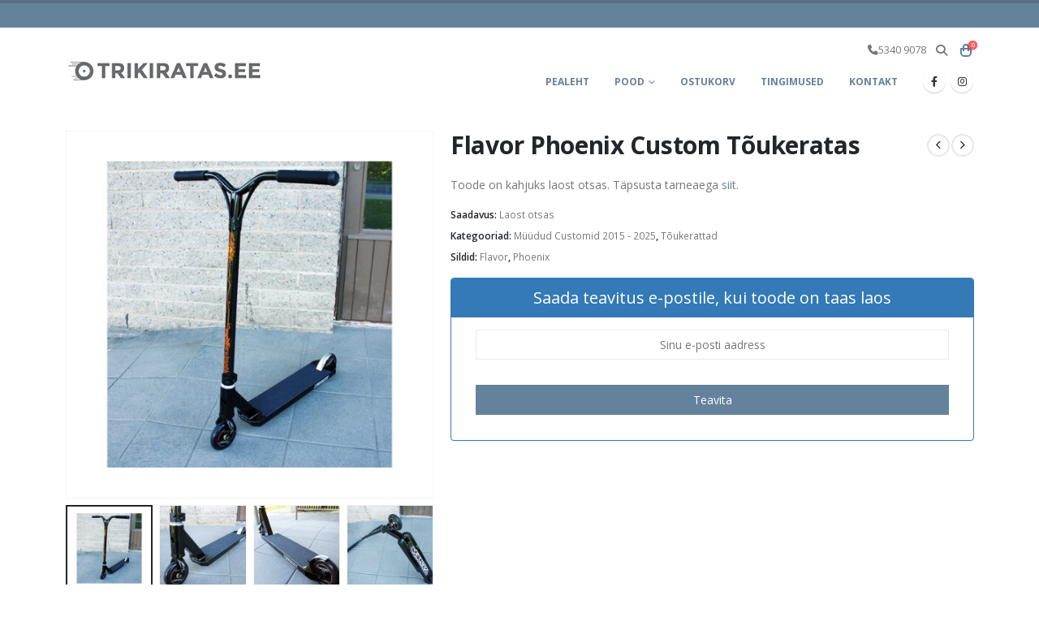

--- FILE ---
content_type: text/html; charset=UTF-8
request_url: https://www.trikiratas.ee/toode/flavor-phoenix-custom-toukeratas/
body_size: 19006
content:
	<!DOCTYPE html>
	<html  lang="et" prefix="og: http://ogp.me/ns# fb: http://ogp.me/ns/fb#">
	<head>
		<meta http-equiv="X-UA-Compatible" content="IE=edge" />
		<meta http-equiv="Content-Type" content="text/html; charset=UTF-8" />
		<meta name="viewport" content="width=device-width, initial-scale=1, minimum-scale=1" />

		<link rel="profile" href="https://gmpg.org/xfn/11" />
		<link rel="pingback" href="https://www.trikiratas.ee/xmlrpc.php" />
		<title>Flavor Phoenix Custom Tõukeratas &#8211; Trikiratas.ee</title>
<meta name='robots' content='max-image-preview:large' />
	<style>img:is([sizes="auto" i], [sizes^="auto," i]) { contain-intrinsic-size: 3000px 1500px }</style>
	<link rel='dns-prefetch' href='//maps.google.com' />
<link rel="alternate" type="application/rss+xml" title="Trikiratas.ee &raquo; RSS" href="https://www.trikiratas.ee/feed/" />
<link rel="alternate" type="application/rss+xml" title="Trikiratas.ee &raquo; Kommentaaride RSS" href="https://www.trikiratas.ee/comments/feed/" />
		<link rel="shortcut icon" href="//www.trikiratas.ee/wp-content/uploads/2015/11/logo2.png" type="image/x-icon" />
				<link rel="apple-touch-icon" href="//www.trikiratas.ee/wp-content/uploads/2015/11/logo2.png" />
				<link rel="apple-touch-icon" sizes="120x120" href="//www.trikiratas.ee/wp-content/uploads/2015/11/logo2.png" />
				<link rel="apple-touch-icon" sizes="76x76" href="//www.trikiratas.ee/wp-content/uploads/2015/11/logo2.png" />
				<link rel="apple-touch-icon" sizes="152x152" href="//www.trikiratas.ee/wp-content/uploads/2015/11/logo2.png" />
			<meta name="twitter:card" content="summary_large_image">
	<meta property="twitter:title" content="Flavor Phoenix Custom Tõukeratas"/>
	<meta property="og:title" content="Flavor Phoenix Custom Tõukeratas"/>
	<meta property="og:type" content="website"/>
	<meta property="og:url" content="https://www.trikiratas.ee/toode/flavor-phoenix-custom-toukeratas/"/>
	<meta property="og:site_name" content="Trikiratas.ee"/>
	<meta property="og:description" content="Laud: Phoenix Session 525mm pikk, 114mm lai Lenks: Flavor Boris Germain Signature SCS; 640mm x 600mm, standard Käepidemed: Flavor Kaelalaagrid: District Integreeritud Klamber: Fasen 2 polti Pidur: Phoenix Rattad: Eagle Sport 110mm Laagrid: Abec 9 Kahvel: Phoenix Phase Griptape: Flick"/>

						<meta property="og:image" content="https://www.trikiratas.ee/wp-content/uploads/2017/07/FlavorPhoenix.jpg"/>
				<script>
window._wpemojiSettings = {"baseUrl":"https:\/\/s.w.org\/images\/core\/emoji\/16.0.1\/72x72\/","ext":".png","svgUrl":"https:\/\/s.w.org\/images\/core\/emoji\/16.0.1\/svg\/","svgExt":".svg","source":{"concatemoji":"https:\/\/www.trikiratas.ee\/wp-includes\/js\/wp-emoji-release.min.js?ver=6.8.3"}};
/*! This file is auto-generated */
!function(s,n){var o,i,e;function c(e){try{var t={supportTests:e,timestamp:(new Date).valueOf()};sessionStorage.setItem(o,JSON.stringify(t))}catch(e){}}function p(e,t,n){e.clearRect(0,0,e.canvas.width,e.canvas.height),e.fillText(t,0,0);var t=new Uint32Array(e.getImageData(0,0,e.canvas.width,e.canvas.height).data),a=(e.clearRect(0,0,e.canvas.width,e.canvas.height),e.fillText(n,0,0),new Uint32Array(e.getImageData(0,0,e.canvas.width,e.canvas.height).data));return t.every(function(e,t){return e===a[t]})}function u(e,t){e.clearRect(0,0,e.canvas.width,e.canvas.height),e.fillText(t,0,0);for(var n=e.getImageData(16,16,1,1),a=0;a<n.data.length;a++)if(0!==n.data[a])return!1;return!0}function f(e,t,n,a){switch(t){case"flag":return n(e,"\ud83c\udff3\ufe0f\u200d\u26a7\ufe0f","\ud83c\udff3\ufe0f\u200b\u26a7\ufe0f")?!1:!n(e,"\ud83c\udde8\ud83c\uddf6","\ud83c\udde8\u200b\ud83c\uddf6")&&!n(e,"\ud83c\udff4\udb40\udc67\udb40\udc62\udb40\udc65\udb40\udc6e\udb40\udc67\udb40\udc7f","\ud83c\udff4\u200b\udb40\udc67\u200b\udb40\udc62\u200b\udb40\udc65\u200b\udb40\udc6e\u200b\udb40\udc67\u200b\udb40\udc7f");case"emoji":return!a(e,"\ud83e\udedf")}return!1}function g(e,t,n,a){var r="undefined"!=typeof WorkerGlobalScope&&self instanceof WorkerGlobalScope?new OffscreenCanvas(300,150):s.createElement("canvas"),o=r.getContext("2d",{willReadFrequently:!0}),i=(o.textBaseline="top",o.font="600 32px Arial",{});return e.forEach(function(e){i[e]=t(o,e,n,a)}),i}function t(e){var t=s.createElement("script");t.src=e,t.defer=!0,s.head.appendChild(t)}"undefined"!=typeof Promise&&(o="wpEmojiSettingsSupports",i=["flag","emoji"],n.supports={everything:!0,everythingExceptFlag:!0},e=new Promise(function(e){s.addEventListener("DOMContentLoaded",e,{once:!0})}),new Promise(function(t){var n=function(){try{var e=JSON.parse(sessionStorage.getItem(o));if("object"==typeof e&&"number"==typeof e.timestamp&&(new Date).valueOf()<e.timestamp+604800&&"object"==typeof e.supportTests)return e.supportTests}catch(e){}return null}();if(!n){if("undefined"!=typeof Worker&&"undefined"!=typeof OffscreenCanvas&&"undefined"!=typeof URL&&URL.createObjectURL&&"undefined"!=typeof Blob)try{var e="postMessage("+g.toString()+"("+[JSON.stringify(i),f.toString(),p.toString(),u.toString()].join(",")+"));",a=new Blob([e],{type:"text/javascript"}),r=new Worker(URL.createObjectURL(a),{name:"wpTestEmojiSupports"});return void(r.onmessage=function(e){c(n=e.data),r.terminate(),t(n)})}catch(e){}c(n=g(i,f,p,u))}t(n)}).then(function(e){for(var t in e)n.supports[t]=e[t],n.supports.everything=n.supports.everything&&n.supports[t],"flag"!==t&&(n.supports.everythingExceptFlag=n.supports.everythingExceptFlag&&n.supports[t]);n.supports.everythingExceptFlag=n.supports.everythingExceptFlag&&!n.supports.flag,n.DOMReady=!1,n.readyCallback=function(){n.DOMReady=!0}}).then(function(){return e}).then(function(){var e;n.supports.everything||(n.readyCallback(),(e=n.source||{}).concatemoji?t(e.concatemoji):e.wpemoji&&e.twemoji&&(t(e.twemoji),t(e.wpemoji)))}))}((window,document),window._wpemojiSettings);
</script>
<style id='wp-emoji-styles-inline-css'>

	img.wp-smiley, img.emoji {
		display: inline !important;
		border: none !important;
		box-shadow: none !important;
		height: 1em !important;
		width: 1em !important;
		margin: 0 0.07em !important;
		vertical-align: -0.1em !important;
		background: none !important;
		padding: 0 !important;
	}
</style>
<link rel='stylesheet' id='wp-block-library-css' href='https://www.trikiratas.ee/wp-includes/css/dist/block-library/style.min.css?ver=6.8.3' media='all' />
<style id='wp-block-library-theme-inline-css'>
.wp-block-audio :where(figcaption){color:#555;font-size:13px;text-align:center}.is-dark-theme .wp-block-audio :where(figcaption){color:#ffffffa6}.wp-block-audio{margin:0 0 1em}.wp-block-code{border:1px solid #ccc;border-radius:4px;font-family:Menlo,Consolas,monaco,monospace;padding:.8em 1em}.wp-block-embed :where(figcaption){color:#555;font-size:13px;text-align:center}.is-dark-theme .wp-block-embed :where(figcaption){color:#ffffffa6}.wp-block-embed{margin:0 0 1em}.blocks-gallery-caption{color:#555;font-size:13px;text-align:center}.is-dark-theme .blocks-gallery-caption{color:#ffffffa6}:root :where(.wp-block-image figcaption){color:#555;font-size:13px;text-align:center}.is-dark-theme :root :where(.wp-block-image figcaption){color:#ffffffa6}.wp-block-image{margin:0 0 1em}.wp-block-pullquote{border-bottom:4px solid;border-top:4px solid;color:currentColor;margin-bottom:1.75em}.wp-block-pullquote cite,.wp-block-pullquote footer,.wp-block-pullquote__citation{color:currentColor;font-size:.8125em;font-style:normal;text-transform:uppercase}.wp-block-quote{border-left:.25em solid;margin:0 0 1.75em;padding-left:1em}.wp-block-quote cite,.wp-block-quote footer{color:currentColor;font-size:.8125em;font-style:normal;position:relative}.wp-block-quote:where(.has-text-align-right){border-left:none;border-right:.25em solid;padding-left:0;padding-right:1em}.wp-block-quote:where(.has-text-align-center){border:none;padding-left:0}.wp-block-quote.is-large,.wp-block-quote.is-style-large,.wp-block-quote:where(.is-style-plain){border:none}.wp-block-search .wp-block-search__label{font-weight:700}.wp-block-search__button{border:1px solid #ccc;padding:.375em .625em}:where(.wp-block-group.has-background){padding:1.25em 2.375em}.wp-block-separator.has-css-opacity{opacity:.4}.wp-block-separator{border:none;border-bottom:2px solid;margin-left:auto;margin-right:auto}.wp-block-separator.has-alpha-channel-opacity{opacity:1}.wp-block-separator:not(.is-style-wide):not(.is-style-dots){width:100px}.wp-block-separator.has-background:not(.is-style-dots){border-bottom:none;height:1px}.wp-block-separator.has-background:not(.is-style-wide):not(.is-style-dots){height:2px}.wp-block-table{margin:0 0 1em}.wp-block-table td,.wp-block-table th{word-break:normal}.wp-block-table :where(figcaption){color:#555;font-size:13px;text-align:center}.is-dark-theme .wp-block-table :where(figcaption){color:#ffffffa6}.wp-block-video :where(figcaption){color:#555;font-size:13px;text-align:center}.is-dark-theme .wp-block-video :where(figcaption){color:#ffffffa6}.wp-block-video{margin:0 0 1em}:root :where(.wp-block-template-part.has-background){margin-bottom:0;margin-top:0;padding:1.25em 2.375em}
</style>
<style id='classic-theme-styles-inline-css'>
/*! This file is auto-generated */
.wp-block-button__link{color:#fff;background-color:#32373c;border-radius:9999px;box-shadow:none;text-decoration:none;padding:calc(.667em + 2px) calc(1.333em + 2px);font-size:1.125em}.wp-block-file__button{background:#32373c;color:#fff;text-decoration:none}
</style>
<style id='global-styles-inline-css'>
:root{--wp--preset--aspect-ratio--square: 1;--wp--preset--aspect-ratio--4-3: 4/3;--wp--preset--aspect-ratio--3-4: 3/4;--wp--preset--aspect-ratio--3-2: 3/2;--wp--preset--aspect-ratio--2-3: 2/3;--wp--preset--aspect-ratio--16-9: 16/9;--wp--preset--aspect-ratio--9-16: 9/16;--wp--preset--color--black: #000000;--wp--preset--color--cyan-bluish-gray: #abb8c3;--wp--preset--color--white: #ffffff;--wp--preset--color--pale-pink: #f78da7;--wp--preset--color--vivid-red: #cf2e2e;--wp--preset--color--luminous-vivid-orange: #ff6900;--wp--preset--color--luminous-vivid-amber: #fcb900;--wp--preset--color--light-green-cyan: #7bdcb5;--wp--preset--color--vivid-green-cyan: #00d084;--wp--preset--color--pale-cyan-blue: #8ed1fc;--wp--preset--color--vivid-cyan-blue: #0693e3;--wp--preset--color--vivid-purple: #9b51e0;--wp--preset--color--primary: var(--porto-primary-color);--wp--preset--color--secondary: var(--porto-secondary-color);--wp--preset--color--tertiary: var(--porto-tertiary-color);--wp--preset--color--quaternary: var(--porto-quaternary-color);--wp--preset--color--dark: var(--porto-dark-color);--wp--preset--color--light: var(--porto-light-color);--wp--preset--color--primary-hover: var(--porto-primary-light-5);--wp--preset--gradient--vivid-cyan-blue-to-vivid-purple: linear-gradient(135deg,rgba(6,147,227,1) 0%,rgb(155,81,224) 100%);--wp--preset--gradient--light-green-cyan-to-vivid-green-cyan: linear-gradient(135deg,rgb(122,220,180) 0%,rgb(0,208,130) 100%);--wp--preset--gradient--luminous-vivid-amber-to-luminous-vivid-orange: linear-gradient(135deg,rgba(252,185,0,1) 0%,rgba(255,105,0,1) 100%);--wp--preset--gradient--luminous-vivid-orange-to-vivid-red: linear-gradient(135deg,rgba(255,105,0,1) 0%,rgb(207,46,46) 100%);--wp--preset--gradient--very-light-gray-to-cyan-bluish-gray: linear-gradient(135deg,rgb(238,238,238) 0%,rgb(169,184,195) 100%);--wp--preset--gradient--cool-to-warm-spectrum: linear-gradient(135deg,rgb(74,234,220) 0%,rgb(151,120,209) 20%,rgb(207,42,186) 40%,rgb(238,44,130) 60%,rgb(251,105,98) 80%,rgb(254,248,76) 100%);--wp--preset--gradient--blush-light-purple: linear-gradient(135deg,rgb(255,206,236) 0%,rgb(152,150,240) 100%);--wp--preset--gradient--blush-bordeaux: linear-gradient(135deg,rgb(254,205,165) 0%,rgb(254,45,45) 50%,rgb(107,0,62) 100%);--wp--preset--gradient--luminous-dusk: linear-gradient(135deg,rgb(255,203,112) 0%,rgb(199,81,192) 50%,rgb(65,88,208) 100%);--wp--preset--gradient--pale-ocean: linear-gradient(135deg,rgb(255,245,203) 0%,rgb(182,227,212) 50%,rgb(51,167,181) 100%);--wp--preset--gradient--electric-grass: linear-gradient(135deg,rgb(202,248,128) 0%,rgb(113,206,126) 100%);--wp--preset--gradient--midnight: linear-gradient(135deg,rgb(2,3,129) 0%,rgb(40,116,252) 100%);--wp--preset--font-size--small: 13px;--wp--preset--font-size--medium: 20px;--wp--preset--font-size--large: 36px;--wp--preset--font-size--x-large: 42px;--wp--preset--spacing--20: 0.44rem;--wp--preset--spacing--30: 0.67rem;--wp--preset--spacing--40: 1rem;--wp--preset--spacing--50: 1.5rem;--wp--preset--spacing--60: 2.25rem;--wp--preset--spacing--70: 3.38rem;--wp--preset--spacing--80: 5.06rem;--wp--preset--shadow--natural: 6px 6px 9px rgba(0, 0, 0, 0.2);--wp--preset--shadow--deep: 12px 12px 50px rgba(0, 0, 0, 0.4);--wp--preset--shadow--sharp: 6px 6px 0px rgba(0, 0, 0, 0.2);--wp--preset--shadow--outlined: 6px 6px 0px -3px rgba(255, 255, 255, 1), 6px 6px rgba(0, 0, 0, 1);--wp--preset--shadow--crisp: 6px 6px 0px rgba(0, 0, 0, 1);}:where(.is-layout-flex){gap: 0.5em;}:where(.is-layout-grid){gap: 0.5em;}body .is-layout-flex{display: flex;}.is-layout-flex{flex-wrap: wrap;align-items: center;}.is-layout-flex > :is(*, div){margin: 0;}body .is-layout-grid{display: grid;}.is-layout-grid > :is(*, div){margin: 0;}:where(.wp-block-columns.is-layout-flex){gap: 2em;}:where(.wp-block-columns.is-layout-grid){gap: 2em;}:where(.wp-block-post-template.is-layout-flex){gap: 1.25em;}:where(.wp-block-post-template.is-layout-grid){gap: 1.25em;}.has-black-color{color: var(--wp--preset--color--black) !important;}.has-cyan-bluish-gray-color{color: var(--wp--preset--color--cyan-bluish-gray) !important;}.has-white-color{color: var(--wp--preset--color--white) !important;}.has-pale-pink-color{color: var(--wp--preset--color--pale-pink) !important;}.has-vivid-red-color{color: var(--wp--preset--color--vivid-red) !important;}.has-luminous-vivid-orange-color{color: var(--wp--preset--color--luminous-vivid-orange) !important;}.has-luminous-vivid-amber-color{color: var(--wp--preset--color--luminous-vivid-amber) !important;}.has-light-green-cyan-color{color: var(--wp--preset--color--light-green-cyan) !important;}.has-vivid-green-cyan-color{color: var(--wp--preset--color--vivid-green-cyan) !important;}.has-pale-cyan-blue-color{color: var(--wp--preset--color--pale-cyan-blue) !important;}.has-vivid-cyan-blue-color{color: var(--wp--preset--color--vivid-cyan-blue) !important;}.has-vivid-purple-color{color: var(--wp--preset--color--vivid-purple) !important;}.has-black-background-color{background-color: var(--wp--preset--color--black) !important;}.has-cyan-bluish-gray-background-color{background-color: var(--wp--preset--color--cyan-bluish-gray) !important;}.has-white-background-color{background-color: var(--wp--preset--color--white) !important;}.has-pale-pink-background-color{background-color: var(--wp--preset--color--pale-pink) !important;}.has-vivid-red-background-color{background-color: var(--wp--preset--color--vivid-red) !important;}.has-luminous-vivid-orange-background-color{background-color: var(--wp--preset--color--luminous-vivid-orange) !important;}.has-luminous-vivid-amber-background-color{background-color: var(--wp--preset--color--luminous-vivid-amber) !important;}.has-light-green-cyan-background-color{background-color: var(--wp--preset--color--light-green-cyan) !important;}.has-vivid-green-cyan-background-color{background-color: var(--wp--preset--color--vivid-green-cyan) !important;}.has-pale-cyan-blue-background-color{background-color: var(--wp--preset--color--pale-cyan-blue) !important;}.has-vivid-cyan-blue-background-color{background-color: var(--wp--preset--color--vivid-cyan-blue) !important;}.has-vivid-purple-background-color{background-color: var(--wp--preset--color--vivid-purple) !important;}.has-black-border-color{border-color: var(--wp--preset--color--black) !important;}.has-cyan-bluish-gray-border-color{border-color: var(--wp--preset--color--cyan-bluish-gray) !important;}.has-white-border-color{border-color: var(--wp--preset--color--white) !important;}.has-pale-pink-border-color{border-color: var(--wp--preset--color--pale-pink) !important;}.has-vivid-red-border-color{border-color: var(--wp--preset--color--vivid-red) !important;}.has-luminous-vivid-orange-border-color{border-color: var(--wp--preset--color--luminous-vivid-orange) !important;}.has-luminous-vivid-amber-border-color{border-color: var(--wp--preset--color--luminous-vivid-amber) !important;}.has-light-green-cyan-border-color{border-color: var(--wp--preset--color--light-green-cyan) !important;}.has-vivid-green-cyan-border-color{border-color: var(--wp--preset--color--vivid-green-cyan) !important;}.has-pale-cyan-blue-border-color{border-color: var(--wp--preset--color--pale-cyan-blue) !important;}.has-vivid-cyan-blue-border-color{border-color: var(--wp--preset--color--vivid-cyan-blue) !important;}.has-vivid-purple-border-color{border-color: var(--wp--preset--color--vivid-purple) !important;}.has-vivid-cyan-blue-to-vivid-purple-gradient-background{background: var(--wp--preset--gradient--vivid-cyan-blue-to-vivid-purple) !important;}.has-light-green-cyan-to-vivid-green-cyan-gradient-background{background: var(--wp--preset--gradient--light-green-cyan-to-vivid-green-cyan) !important;}.has-luminous-vivid-amber-to-luminous-vivid-orange-gradient-background{background: var(--wp--preset--gradient--luminous-vivid-amber-to-luminous-vivid-orange) !important;}.has-luminous-vivid-orange-to-vivid-red-gradient-background{background: var(--wp--preset--gradient--luminous-vivid-orange-to-vivid-red) !important;}.has-very-light-gray-to-cyan-bluish-gray-gradient-background{background: var(--wp--preset--gradient--very-light-gray-to-cyan-bluish-gray) !important;}.has-cool-to-warm-spectrum-gradient-background{background: var(--wp--preset--gradient--cool-to-warm-spectrum) !important;}.has-blush-light-purple-gradient-background{background: var(--wp--preset--gradient--blush-light-purple) !important;}.has-blush-bordeaux-gradient-background{background: var(--wp--preset--gradient--blush-bordeaux) !important;}.has-luminous-dusk-gradient-background{background: var(--wp--preset--gradient--luminous-dusk) !important;}.has-pale-ocean-gradient-background{background: var(--wp--preset--gradient--pale-ocean) !important;}.has-electric-grass-gradient-background{background: var(--wp--preset--gradient--electric-grass) !important;}.has-midnight-gradient-background{background: var(--wp--preset--gradient--midnight) !important;}.has-small-font-size{font-size: var(--wp--preset--font-size--small) !important;}.has-medium-font-size{font-size: var(--wp--preset--font-size--medium) !important;}.has-large-font-size{font-size: var(--wp--preset--font-size--large) !important;}.has-x-large-font-size{font-size: var(--wp--preset--font-size--x-large) !important;}
:where(.wp-block-post-template.is-layout-flex){gap: 1.25em;}:where(.wp-block-post-template.is-layout-grid){gap: 1.25em;}
:where(.wp-block-columns.is-layout-flex){gap: 2em;}:where(.wp-block-columns.is-layout-grid){gap: 2em;}
:root :where(.wp-block-pullquote){font-size: 1.5em;line-height: 1.6;}
</style>
<link rel='stylesheet' id='contact-form-7-css' href='https://www.trikiratas.ee/wp-content/plugins/contact-form-7/includes/css/styles.css?ver=6.1.3' media='all' />
<link rel='stylesheet' id='wp-gmap-embed-front-css-css' href='https://www.trikiratas.ee/wp-content/plugins/gmap-embed/public/assets/css/front_custom_style.css?ver=1737134102' media='all' />
<link rel='stylesheet' id='photoswipe-css' href='https://www.trikiratas.ee/wp-content/plugins/woocommerce/assets/css/photoswipe/photoswipe.min.css?ver=10.3.4' media='all' />
<link rel='stylesheet' id='photoswipe-default-skin-css' href='https://www.trikiratas.ee/wp-content/plugins/woocommerce/assets/css/photoswipe/default-skin/default-skin.min.css?ver=10.3.4' media='all' />
<style id='woocommerce-inline-inline-css'>
.woocommerce form .form-row .required { visibility: visible; }
</style>
<link rel='stylesheet' id='montonio-style-css' href='https://www.trikiratas.ee/wp-content/plugins/montonio-for-woocommerce/assets/css/montonio-style.css?ver=9.1.7' media='all' />
<link rel='stylesheet' id='brands-styles-css' href='https://www.trikiratas.ee/wp-content/plugins/woocommerce/assets/css/brands.css?ver=10.3.4' media='all' />
<link rel='stylesheet' id='porto-fs-progress-bar-css' href='https://www.trikiratas.ee/wp-content/themes/porto/inc/lib/woocommerce-shipping-progress-bar/shipping-progress-bar.css?ver=7.6.2' media='all' />
<link rel='stylesheet' id='cwginstock_frontend_css-css' href='https://www.trikiratas.ee/wp-content/plugins/back-in-stock-notifier-for-woocommerce/assets/css/frontend.min.css?ver=6.2.1' media='' />
<link rel='stylesheet' id='cwginstock_bootstrap-css' href='https://www.trikiratas.ee/wp-content/plugins/back-in-stock-notifier-for-woocommerce/assets/css/bootstrap.min.css?ver=6.2.1' media='' />
<link rel='stylesheet' id='porto-css-vars-css' href='https://www.trikiratas.ee/wp-content/uploads/porto_styles/theme_css_vars.css?ver=7.6.2' media='all' />
<link rel='stylesheet' id='js_composer_front-css' href='https://www.trikiratas.ee/wp-content/plugins/js_composer/assets/css/js_composer.min.css?ver=8.6.1' media='all' />
<link rel='stylesheet' id='bootstrap-css' href='https://www.trikiratas.ee/wp-content/uploads/porto_styles/bootstrap.css?ver=7.6.2' media='all' />
<link rel='stylesheet' id='porto-plugins-css' href='https://www.trikiratas.ee/wp-content/themes/porto/css/plugins.css?ver=7.6.2' media='all' />
<link rel='stylesheet' id='porto-theme-css' href='https://www.trikiratas.ee/wp-content/themes/porto/css/theme.css?ver=7.6.2' media='all' />
<link rel='stylesheet' id='porto-animate-css' href='https://www.trikiratas.ee/wp-content/themes/porto/css/part/animate.css?ver=7.6.2' media='all' />
<link rel='stylesheet' id='porto-blog-legacy-css' href='https://www.trikiratas.ee/wp-content/themes/porto/css/part/blog-legacy.css?ver=7.6.2' media='all' />
<link rel='stylesheet' id='porto-header-shop-css' href='https://www.trikiratas.ee/wp-content/themes/porto/css/part/header-shop.css?ver=7.6.2' media='all' />
<link rel='stylesheet' id='porto-header-legacy-css' href='https://www.trikiratas.ee/wp-content/themes/porto/css/part/header-legacy.css?ver=7.6.2' media='all' />
<link rel='stylesheet' id='porto-footer-legacy-css' href='https://www.trikiratas.ee/wp-content/themes/porto/css/part/footer-legacy.css?ver=7.6.2' media='all' />
<link rel='stylesheet' id='porto-nav-panel-css' href='https://www.trikiratas.ee/wp-content/themes/porto/css/part/nav-panel.css?ver=7.6.2' media='all' />
<link rel='stylesheet' id='porto-media-mobile-sidebar-css' href='https://www.trikiratas.ee/wp-content/themes/porto/css/part/media-mobile-sidebar.css?ver=7.6.2' media='(max-width:991px)' />
<link rel='stylesheet' id='porto-shortcodes-css' href='https://www.trikiratas.ee/wp-content/uploads/porto_styles/shortcodes.css?ver=7.6.2' media='all' />
<link rel='stylesheet' id='porto-theme-shop-css' href='https://www.trikiratas.ee/wp-content/themes/porto/css/theme_shop.css?ver=7.6.2' media='all' />
<link rel='stylesheet' id='porto-only-product-css' href='https://www.trikiratas.ee/wp-content/themes/porto/css/part/only-product.css?ver=7.6.2' media='all' />
<link rel='stylesheet' id='porto-shop-legacy-css' href='https://www.trikiratas.ee/wp-content/themes/porto/css/part/shop-legacy.css?ver=7.6.2' media='all' />
<link rel='stylesheet' id='porto-shop-sidebar-base-css' href='https://www.trikiratas.ee/wp-content/themes/porto/css/part/shop-sidebar-base.css?ver=7.6.2' media='all' />
<link rel='stylesheet' id='porto-theme-wpb-css' href='https://www.trikiratas.ee/wp-content/themes/porto/css/theme_wpb.css?ver=7.6.2' media='all' />
<link rel='stylesheet' id='porto-dynamic-style-css' href='https://www.trikiratas.ee/wp-content/uploads/porto_styles/dynamic_style.css?ver=7.6.2' media='all' />
<link rel='stylesheet' id='porto-type-builder-css' href='https://www.trikiratas.ee/wp-content/plugins/porto-functionality/builders/assets/type-builder.css?ver=3.6.2' media='all' />
<link rel='stylesheet' id='porto-account-login-style-css' href='https://www.trikiratas.ee/wp-content/themes/porto/css/theme/shop/login-style/account-login.css?ver=7.6.2' media='all' />
<link rel='stylesheet' id='porto-theme-woopage-css' href='https://www.trikiratas.ee/wp-content/themes/porto/css/theme/shop/other/woopage.css?ver=7.6.2' media='all' />
<link rel='stylesheet' id='porto-style-css' href='https://www.trikiratas.ee/wp-content/themes/porto/style.css?ver=7.6.2' media='all' />
<style id='porto-style-inline-css'>
.side-header-narrow-bar-logo{max-width:170px}#header,.sticky-header .header-main.sticky{border-top:4px solid #566f85}@media (min-width:992px){}.page-top .page-title-wrap{line-height:0}.product-images .img-thumbnail .inner,.product-images .img-thumbnail .inner img{-webkit-transform:none;transform:none}.sticky-product{position:fixed;top:0;left:0;width:100%;z-index:1001;background-color:#fff;box-shadow:0 3px 5px rgba(0,0,0,0.08);padding:15px 0}.sticky-product.pos-bottom{top:auto;bottom:var(--porto-icon-menus-mobile,0);box-shadow:0 -3px 5px rgba(0,0,0,0.08)}.sticky-product .container{display:-ms-flexbox;display:flex;-ms-flex-align:center;align-items:center;-ms-flex-wrap:wrap;flex-wrap:wrap}.sticky-product .sticky-image{max-width:60px;margin-right:15px}.sticky-product .add-to-cart{-ms-flex:1;flex:1;text-align:right;margin-top:5px}.sticky-product .product-name{font-size:16px;font-weight:600;line-height:inherit;margin-bottom:0}.sticky-product .sticky-detail{line-height:1.5;display:-ms-flexbox;display:flex}.sticky-product .star-rating{margin:5px 15px;font-size:1em}.sticky-product .availability{padding-top:2px}.sticky-product .sticky-detail .price{font-family:Open Sans,Open Sans,sans-serif;font-weight:400;margin-bottom:0;font-size:1.3em;line-height:1.5}.sticky-product.pos-top:not(.hide){top:0;opacity:1;visibility:visible;transform:translate3d( 0,0,0 )}.sticky-product.pos-top.scroll-down{opacity:0 !important;visibility:hidden;transform:translate3d( 0,-100%,0 )}.sticky-product.sticky-ready{transition:left .3s,visibility 0.3s,opacity 0.3s,transform 0.3s,top 0.3s ease}.sticky-product .quantity.extra-type{display:none}@media (min-width:992px){body.single-product .sticky-product .container{padding-left:calc(var(--porto-grid-gutter-width) / 2);padding-right:calc(var(--porto-grid-gutter-width) / 2)}}.sticky-product .container{padding-left:var(--porto-fluid-spacing);padding-right:var(--porto-fluid-spacing)}@media (max-width:768px){.sticky-product .sticky-image,.sticky-product .sticky-detail,.sticky-product{display:none}.sticky-product.show-mobile{display:block;padding-top:10px;padding-bottom:10px}.sticky-product.show-mobile .add-to-cart{margin-top:0}.sticky-product.show-mobile .single_add_to_cart_button{margin:0;width:100%}}#login-form-popup{max-width:480px}body.woocommerce-page.archive .sidebar-content{border:none !important}
</style>
<link rel='stylesheet' id='porto-360-gallery-css' href='https://www.trikiratas.ee/wp-content/themes/porto/inc/lib/threesixty/threesixty.css?ver=7.6.2' media='all' />
<link rel='stylesheet' id='styles-child-css' href='https://www.trikiratas.ee/wp-content/themes/trikiratas/style.css?ver=6.8.3' media='all' />
<script src="https://www.trikiratas.ee/wp-includes/js/jquery/jquery.min.js?ver=3.7.1" id="jquery-core-js"></script>
<script src="https://www.trikiratas.ee/wp-includes/js/jquery/jquery-migrate.min.js?ver=3.4.1" id="jquery-migrate-js"></script>
<script src="https://www.trikiratas.ee/wp-content/plugins/woocommerce-eabi-postoffice/js/jquery.cascadingdropdown.js?ver=6.8.3" id="jquery-cascadingdropdown-js"></script>
<script src="https://www.trikiratas.ee/wp-content/plugins/woocommerce-eabi-postoffice/js/eabi.cascadingdropdown.js?ver=6.8.3" id="eabi-cascadingdropdown-js"></script>
<script src="https://maps.google.com/maps/api/js?key=AIzaSyBFdLRGv5WypNLSnniJqIKKJqIdjDlRfJw&amp;libraries=places&amp;language=en&amp;region=US&amp;callback=Function.prototype&amp;ver=6.8.3" id="wp-gmap-api-js"></script>
<script id="wp-gmap-api-js-after">
/* <![CDATA[ */

var wgm_status = {"l_api":"always","p_api":"N","i_p":false,"d_f_s_c":"N","d_s_v":"N","d_z_c":"N","d_p_c":"N","d_m_t_c":"N","d_m_w_z":"N","d_m_d":"N","d_m_d_c_z":"N","e_d_f_a_c":"N"};
/* ]]> */
</script>
<script src="https://www.trikiratas.ee/wp-content/plugins/woocommerce/assets/js/jquery-blockui/jquery.blockUI.min.js?ver=2.7.0-wc.10.3.4" id="wc-jquery-blockui-js" data-wp-strategy="defer"></script>
<script id="wc-add-to-cart-js-extra">
var wc_add_to_cart_params = {"ajax_url":"\/wp-admin\/admin-ajax.php","wc_ajax_url":"\/?wc-ajax=%%endpoint%%","i18n_view_cart":"Vaata ostukorvi","cart_url":"https:\/\/www.trikiratas.ee\/cart\/","is_cart":"","cart_redirect_after_add":"no"};
</script>
<script src="https://www.trikiratas.ee/wp-content/plugins/woocommerce/assets/js/frontend/add-to-cart.min.js?ver=10.3.4" id="wc-add-to-cart-js" data-wp-strategy="defer"></script>
<script src="https://www.trikiratas.ee/wp-content/plugins/woocommerce/assets/js/photoswipe/photoswipe.min.js?ver=4.1.1-wc.10.3.4" id="wc-photoswipe-js" defer data-wp-strategy="defer"></script>
<script src="https://www.trikiratas.ee/wp-content/plugins/woocommerce/assets/js/photoswipe/photoswipe-ui-default.min.js?ver=4.1.1-wc.10.3.4" id="wc-photoswipe-ui-default-js" defer data-wp-strategy="defer"></script>
<script id="wc-single-product-js-extra">
var wc_single_product_params = {"i18n_required_rating_text":"Palun vali hinnang","i18n_rating_options":["1 of 5 stars","2 of 5 stars","3 of 5 stars","4 of 5 stars","5 of 5 stars"],"i18n_product_gallery_trigger_text":"View full-screen image gallery","review_rating_required":"no","flexslider":{"rtl":false,"animation":"slide","smoothHeight":true,"directionNav":false,"controlNav":"thumbnails","slideshow":false,"animationSpeed":500,"animationLoop":false,"allowOneSlide":false},"zoom_enabled":"","zoom_options":[],"photoswipe_enabled":"1","photoswipe_options":{"shareEl":false,"closeOnScroll":false,"history":false,"hideAnimationDuration":0,"showAnimationDuration":0},"flexslider_enabled":""};
</script>
<script src="https://www.trikiratas.ee/wp-content/plugins/woocommerce/assets/js/frontend/single-product.min.js?ver=10.3.4" id="wc-single-product-js" defer data-wp-strategy="defer"></script>
<script src="https://www.trikiratas.ee/wp-content/plugins/woocommerce/assets/js/js-cookie/js.cookie.min.js?ver=2.1.4-wc.10.3.4" id="wc-js-cookie-js" defer data-wp-strategy="defer"></script>
<script id="woocommerce-js-extra">
var woocommerce_params = {"ajax_url":"\/wp-admin\/admin-ajax.php","wc_ajax_url":"\/?wc-ajax=%%endpoint%%","i18n_password_show":"Show password","i18n_password_hide":"Hide password"};
</script>
<script src="https://www.trikiratas.ee/wp-content/plugins/woocommerce/assets/js/frontend/woocommerce.min.js?ver=10.3.4" id="woocommerce-js" defer data-wp-strategy="defer"></script>
<script src="https://www.trikiratas.ee/wp-content/plugins/js_composer/assets/js/vendors/woocommerce-add-to-cart.js?ver=8.6.1" id="vc_woocommerce-add-to-cart-js-js"></script>
<script id="wc-cart-fragments-js-extra">
var wc_cart_fragments_params = {"ajax_url":"\/wp-admin\/admin-ajax.php","wc_ajax_url":"\/?wc-ajax=%%endpoint%%","cart_hash_key":"wc_cart_hash_c4f0d1153373a210eb6cf2cab9510cd9","fragment_name":"wc_fragments_c4f0d1153373a210eb6cf2cab9510cd9","request_timeout":"15000"};
</script>
<script src="https://www.trikiratas.ee/wp-content/plugins/woocommerce/assets/js/frontend/cart-fragments.min.js?ver=10.3.4" id="wc-cart-fragments-js" defer data-wp-strategy="defer"></script>
<script src="https://www.trikiratas.ee/wp-content/plugins/woocommerce/assets/js/jquery-cookie/jquery.cookie.min.js?ver=1.4.1-wc.10.3.4" id="wc-jquery-cookie-js" defer data-wp-strategy="defer"></script>
<script></script><link rel="https://api.w.org/" href="https://www.trikiratas.ee/wp-json/" /><link rel="alternate" title="JSON" type="application/json" href="https://www.trikiratas.ee/wp-json/wp/v2/product/19918" /><link rel="EditURI" type="application/rsd+xml" title="RSD" href="https://www.trikiratas.ee/xmlrpc.php?rsd" />
<meta name="generator" content="WordPress 6.8.3" />
<meta name="generator" content="WooCommerce 10.3.4" />
<link rel="canonical" href="https://www.trikiratas.ee/toode/flavor-phoenix-custom-toukeratas/" />
<link rel='shortlink' href='https://www.trikiratas.ee/?p=19918' />
<link rel="alternate" title="oEmbed (JSON)" type="application/json+oembed" href="https://www.trikiratas.ee/wp-json/oembed/1.0/embed?url=https%3A%2F%2Fwww.trikiratas.ee%2Ftoode%2Fflavor-phoenix-custom-toukeratas%2F" />
<link rel="alternate" title="oEmbed (XML)" type="text/xml+oembed" href="https://www.trikiratas.ee/wp-json/oembed/1.0/embed?url=https%3A%2F%2Fwww.trikiratas.ee%2Ftoode%2Fflavor-phoenix-custom-toukeratas%2F&#038;format=xml" />
        <script>
            (function ($) {
                const styles = `
                .monthly_payment {
                    font-size: 12px;
                }
                .products .product .esto_calculator {
                    margin-bottom: 16px;
                }
            `;
                const styleSheet = document.createElement('style');
                styleSheet.type = 'text/css';
                styleSheet.innerText = styles;
                document.head.appendChild(styleSheet);
            })(jQuery);
        </script>
        		<script type="text/javascript" id="webfont-queue">
		WebFontConfig = {
			google: { families: [ 'Open+Sans:300,400,500,600,700,800','Shadows+Into+Light:400,700','Playfair+Display:400,700' ] }
		};
		(function(d) {
			var wf = d.createElement('script'), s = d.scripts[d.scripts.length - 1];
			wf.src = 'https://www.trikiratas.ee/wp-content/themes/porto/js/libs/webfont.js';
			wf.async = true;
			s.parentNode.insertBefore(wf, s);
		})(document);</script>
			<noscript><style>.woocommerce-product-gallery{ opacity: 1 !important; }</style></noscript>
	<meta name="generator" content="Powered by WPBakery Page Builder - drag and drop page builder for WordPress."/>
<link rel="icon" href="https://www.trikiratas.ee/wp-content/uploads/2015/11/ikoon1.jpg" sizes="32x32" />
<link rel="icon" href="https://www.trikiratas.ee/wp-content/uploads/2015/11/ikoon1.jpg" sizes="192x192" />
<link rel="apple-touch-icon" href="https://www.trikiratas.ee/wp-content/uploads/2015/11/ikoon1.jpg" />
<meta name="msapplication-TileImage" content="https://www.trikiratas.ee/wp-content/uploads/2015/11/ikoon1.jpg" />
		<style id="wp-custom-css">
			.porto-radio .porto-control-label::after {
    border: 6px solid #65829d !important;
}
.footer-right img.footer-payment-img {
  width: 60%;
  height: auto;
}		</style>
						<script>
					(function(i,s,o,g,r,a,m){i['GoogleAnalyticsObject']=r;i[r]=i[r]||function(){
  (i[r].q=i[r].q||[]).push(arguments)},i[r].l=1*new Date();a=s.createElement(o),
  m=s.getElementsByTagName(o)[0];a.async=1;a.src=g;m.parentNode.insertBefore(a,m)
  })(window,document,'script','https://www.google-analytics.com/analytics.js','ga');

  ga('create', 'UA-69585430-1', 'auto');
  ga('send', 'pageview');				</script>
				<noscript><style> .wpb_animate_when_almost_visible { opacity: 1; }</style></noscript>	</head>
	<body class="wp-singular product-template-default single single-product postid-19918 wp-embed-responsive wp-theme-porto wp-child-theme-trikiratas theme-porto woocommerce woocommerce-page woocommerce-no-js login-popup full blog-1 wpb-js-composer js-comp-ver-8.6.1 vc_responsive">
	
	<div class="page-wrapper"><!-- page wrapper -->
		
											<!-- header wrapper -->
				<div class="header-wrapper">
										<header id="header" class="header-corporate header-10">
			<div class="header-top">
			<div class="container">
				<div class="header-left">
									</div>
				<div class="header-right">
									</div>
			</div>
		</div>
	
	<div class="header-main header-body" style="top: 0px;">
		<div class="header-container container">
			<div class="header-left">
				
	<div class="logo">
	<a aria-label="Site Logo" href="https://www.trikiratas.ee/" title="Trikiratas.ee - Parim tõukeratta pood Eestis."  rel="home">
		<img class="img-responsive standard-logo" width="295" height="40" src="//www.trikiratas.ee/wp-content/uploads/2012/10/contact-logo.png" alt="Trikiratas.ee" /><img class="img-responsive retina-logo" width="1305" height="177" src="//www.trikiratas.ee/wp-content/uploads/2015/11/logo.png" alt="Trikiratas.ee" style="max-height:177px;" />	</a>
	</div>
				</div>

			<div class="header-right">
				<div class="header-right-top">
					<div class="header-contact"><i class='fa fa-phone'></i>   5340 9078</div><div class="searchform-popup search-popup simple-search-layout search-dropdown search-rounded"><a  class="search-toggle" role="button" aria-label="Search Toggle" href="#"><i class="porto-icon-magnifier"></i><span class="search-text">Search</span></a>	<form action="https://www.trikiratas.ee/" method="get"
		class="searchform search-layout-simple">
		<div class="searchform-fields">
			<span class="text"><input name="s" type="text" value="" placeholder="Otsing..." autocomplete="off" /></span>
							<input type="hidden" name="post_type" value="product"/>
							<span class="button-wrap">
				<button class="btn btn-special" aria-label="Search" title="Search" type="submit">
					<i class="porto-icon-magnifier"></i>
				</button>
							</span>
		</div>
				<div class="live-search-list"></div>
			</form>
	</div>		<div id="mini-cart" aria-haspopup="true" class="mini-cart simple">
			<div class="cart-head">
			<span class="cart-icon"><i class="minicart-icon minicart-icon-default"></i><span class="cart-items">0</span></span><span class="cart-items-text">0 toodet</span>			</div>
			<div class="cart-popup widget_shopping_cart">
				<div class="widget_shopping_cart_content">
									<div class="cart-loading"></div>
								</div>
			</div>
				</div>
						</div>
				<div class="header-right-bottom">
					<div id="main-menu">
					<ul id="menu-main-menu" class="main-menu mega-menu show-arrow"><li id="nav-menu-item-18396" class="menu-item menu-item-type-post_type menu-item-object-page menu-item-home narrow"><a href="https://www.trikiratas.ee/">Pealeht</a></li>
<li id="nav-menu-item-10299" class="menu-item menu-item-type-post_type menu-item-object-page menu-item-has-children current_page_parent has-sub narrow"><a href="https://www.trikiratas.ee/pood/">Pood</a>
<div class="popup"><div class="inner" style=""><ul class="sub-menu porto-narrow-sub-menu">
	<li id="nav-menu-item-14200" class="menu-item menu-item-type-post_type menu-item-object-page" data-cols="1"><a href="https://www.trikiratas.ee/uued-tooted/">Uued tooted</a></li>
	<li id="nav-menu-item-14196" class="menu-item menu-item-type-post_type menu-item-object-page" data-cols="1"><a href="https://www.trikiratas.ee/soodus/"><i class="eur"></i>Soodustooted</a></li>
</ul></div></div>
</li>
<li id="nav-menu-item-10241" class="menu-item menu-item-type-post_type menu-item-object-page narrow"><a href="https://www.trikiratas.ee/ostukorv/">Ostukorv</a></li>
<li id="nav-menu-item-10227" class="menu-item menu-item-type-post_type menu-item-object-page narrow"><a href="https://www.trikiratas.ee/tingimused/">Tingimused</a></li>
<li id="nav-menu-item-18381" class="menu-item menu-item-type-post_type menu-item-object-page narrow"><a href="https://www.trikiratas.ee/kontakt/">Kontakt</a></li>
</ul>					</div>
					<div class="share-links">		<a target="_blank"  rel="nofollow noopener noreferrer" class="share-facebook" href="https://www.facebook.com/trikiratas/" aria-label="Facebook" title="Facebook"></a>
				<a target="_blank"  rel="nofollow noopener noreferrer" class="share-instagram" href="https://www.instagram.com/trikiratas.ee/" aria-label="Instagram" title="Instagram"></a>
		</div><a class="mobile-toggle" role="button" href="#" aria-label="Mobile Menu"><i class="fas fa-bars"></i></a>
				</div>

				
			</div>
		</div>

		
<nav id="nav-panel">
	<div class="container">
		<div class="mobile-nav-wrap">
		<div class="menu-wrap"><ul id="menu-main-menu-1" class="mobile-menu accordion-menu"><li id="accordion-menu-item-18396" class="menu-item menu-item-type-post_type menu-item-object-page menu-item-home"><a href="https://www.trikiratas.ee/">Pealeht</a></li>
<li id="accordion-menu-item-10299" class="menu-item menu-item-type-post_type menu-item-object-page menu-item-has-children current_page_parent has-sub"><a href="https://www.trikiratas.ee/pood/">Pood</a>
<span aria-label="Open Submenu" class="arrow" role="button"></span><ul class="sub-menu">
	<li id="accordion-menu-item-14200" class="menu-item menu-item-type-post_type menu-item-object-page"><a href="https://www.trikiratas.ee/uued-tooted/">Uued tooted</a></li>
	<li id="accordion-menu-item-14196" class="menu-item menu-item-type-post_type menu-item-object-page"><a href="https://www.trikiratas.ee/soodus/"><i class="eur"></i>Soodustooted</a></li>
</ul>
</li>
<li id="accordion-menu-item-10241" class="menu-item menu-item-type-post_type menu-item-object-page"><a href="https://www.trikiratas.ee/ostukorv/">Ostukorv</a></li>
<li id="accordion-menu-item-10227" class="menu-item menu-item-type-post_type menu-item-object-page"><a href="https://www.trikiratas.ee/tingimused/">Tingimused</a></li>
<li id="accordion-menu-item-18381" class="menu-item menu-item-type-post_type menu-item-object-page"><a href="https://www.trikiratas.ee/kontakt/">Kontakt</a></li>
</ul></div>		</div>
	</div>
</nav>
	</div>
</header>

									</div>
				<!-- end header wrapper -->
			
			
			
		<div id="main" class="column1 boxed no-breadcrumbs"><!-- main -->

			<div class="container">
			<div class="row main-content-wrap">

			<!-- main content -->
			<div class="main-content col-lg-12">

			
	<div id="primary" class="content-area"><main id="content" class="site-main">

					
			<div class="woocommerce-notices-wrapper"></div>
<div id="product-19918" class="product type-product post-19918 status-publish first outofstock product_cat-muududcustomid product_cat-toukerattad product_tag-flavor product_tag-phoenix has-post-thumbnail sold-individually taxable shipping-taxable product-type-simple product-layout-default">

	<div class="product-summary-wrap">
					<div class="row">
				<div class="summary-before col-md-5">
							<div class="labels"></div><div class="woocommerce-product-gallery woocommerce-product-gallery--with-images images">
	<div class="woocommerce-product-gallery__wrapper">
<div class="product-images images">
	<div class="product-image-slider owl-carousel show-nav-hover has-ccols ccols-1"><div class="img-thumbnail"><div class="inner"><img width="500" height="500" src="https://www.trikiratas.ee/wp-content/uploads/2017/07/FlavorPhoenix-500x500.jpg" class="woocommerce-main-image wp-post-image" alt="" href="https://www.trikiratas.ee/wp-content/uploads/2017/07/FlavorPhoenix.jpg" title="FlavorPhoenix" data-large_image_width="900" data-large_image_height="900" decoding="async" fetchpriority="high" srcset="https://www.trikiratas.ee/wp-content/uploads/2017/07/FlavorPhoenix-500x500.jpg 500w, https://www.trikiratas.ee/wp-content/uploads/2017/07/FlavorPhoenix-400x400.jpg 400w" sizes="(max-width: 500px) 100vw, 500px" /></div></div><div class="img-thumbnail"><div class="inner"><img width="500" height="437" src="https://www.trikiratas.ee/wp-content/uploads/2017/07/FlavorPhoenix1-500x437.jpg" class="img-responsive" alt="" href="https://www.trikiratas.ee/wp-content/uploads/2017/07/FlavorPhoenix1.jpg" data-large_image_width="900" data-large_image_height="786" decoding="async" srcset="https://www.trikiratas.ee/wp-content/uploads/2017/07/FlavorPhoenix1-500x437.jpg 500w, https://www.trikiratas.ee/wp-content/uploads/2017/07/FlavorPhoenix1-400x349.jpg 400w" sizes="(max-width: 500px) 100vw, 500px" /></div></div><div class="img-thumbnail"><div class="inner"><img width="500" height="446" src="https://www.trikiratas.ee/wp-content/uploads/2017/07/FlavorPhoenix2-500x446.jpg" class="img-responsive" alt="" href="https://www.trikiratas.ee/wp-content/uploads/2017/07/FlavorPhoenix2.jpg" data-large_image_width="900" data-large_image_height="802" decoding="async" srcset="https://www.trikiratas.ee/wp-content/uploads/2017/07/FlavorPhoenix2-500x446.jpg 500w, https://www.trikiratas.ee/wp-content/uploads/2017/07/FlavorPhoenix2-400x356.jpg 400w" sizes="(max-width: 500px) 100vw, 500px" /></div></div><div class="img-thumbnail"><div class="inner"><img width="500" height="418" src="https://www.trikiratas.ee/wp-content/uploads/2017/07/FlavorPhoenix3-500x418.jpg" class="img-responsive" alt="" href="https://www.trikiratas.ee/wp-content/uploads/2017/07/FlavorPhoenix3.jpg" data-large_image_width="900" data-large_image_height="752" decoding="async" loading="lazy" srcset="https://www.trikiratas.ee/wp-content/uploads/2017/07/FlavorPhoenix3-500x418.jpg 500w, https://www.trikiratas.ee/wp-content/uploads/2017/07/FlavorPhoenix3-400x334.jpg 400w" sizes="auto, (max-width: 500px) 100vw, 500px" /></div></div></div><span class="zoom" data-index="0"><i class="porto-icon-plus"></i></span></div>

<div class="product-thumbnails thumbnails">
	<div class="product-thumbs-slider owl-carousel has-ccols-spacing has-ccols ccols-4"><div class="img-thumbnail"><img class="woocommerce-main-thumb img-responsive" alt="Flavor Phoenix Custom Tõukeratas - Image 1" src="https://www.trikiratas.ee/wp-content/uploads/2017/07/FlavorPhoenix-500x500.jpg" width="500" height="500" /></div><div class="img-thumbnail"><img class="img-responsive" alt="Flavor Phoenix Custom Tõukeratas - Image 2" src="https://www.trikiratas.ee/wp-content/uploads/2017/07/FlavorPhoenix1-500x500.jpg" width="500" height="500" /></div><div class="img-thumbnail"><img class="img-responsive" alt="Flavor Phoenix Custom Tõukeratas - Image 3" src="https://www.trikiratas.ee/wp-content/uploads/2017/07/FlavorPhoenix2-500x500.jpg" width="500" height="500" /></div><div class="img-thumbnail"><img class="img-responsive" alt="Flavor Phoenix Custom Tõukeratas - Image 4" src="https://www.trikiratas.ee/wp-content/uploads/2017/07/FlavorPhoenix3-500x500.jpg" width="500" height="500" /></div></div></div>
	</div>
</div>
						</div>

			<div class="summary entry-summary col-md-7">
							<h2 class="product_title entry-title show-product-nav">
		Flavor Phoenix Custom Tõukeratas	</h2>
<div class="product-nav">		<div class="product-prev">
			<a href="https://www.trikiratas.ee/toode/blunt-complete-toukeratas/" aria-label="prev">
				<span class="product-link"></span>
				<span class="product-popup">
					<span class="featured-box">
						<span class="box-content">
							<span class="product-image">
								<span class="inner">
									<img width="150" height="150" src="https://www.trikiratas.ee/wp-content/uploads/2017/07/Blunt-complete-150x150.jpg" class="attachment-150x150 size-150x150 wp-post-image" alt="" decoding="async" loading="lazy" />								</span>
							</span>
							<span class="product-details">
								<span class="product-title">Blunt Complete Tõukeratas 13</span>
							</span>
						</span>
					</span>
				</span>
			</a>
		</div>
				<div class="product-next">
			<a href="https://www.trikiratas.ee/toode/blunt-panda-custom-toukeratas/" aria-label="next">
				<span class="product-link"></span>
				<span class="product-popup">
					<span class="featured-box">
						<span class="box-content">
							<span class="product-image">
								<span class="inner">
									<img width="150" height="150" src="https://www.trikiratas.ee/wp-content/uploads/2017/07/BluntPanda-150x150.jpg" class="attachment-150x150 size-150x150 wp-post-image" alt="" decoding="async" loading="lazy" />								</span>
							</span>
							<span class="product-details">
								<span class="product-title">Blunt Panda Custom Tõukeratas 34</span>
							</span>
						</span>
					</span>
				</span>
			</a>
		</div>
		</div><p class="price"></p>
Toode on kahjuks laost otsas. Täpsusta tarneaega <a href="https://www.trikiratas.ee/kontakt/">siit</a>.<div class="product_meta">

	<span class="product-stock out-of-stock">Saadavus: <span class="stock">Laost otsas</span></span>
		
	<span class="posted_in">Kategooriad: <a href="https://www.trikiratas.ee/tootekategooria/toukerattad/muududcustomid/" rel="tag">Müüdud Customid 2015 - 2025</a>, <a href="https://www.trikiratas.ee/tootekategooria/toukerattad/" rel="tag">Tõukerattad</a></span>
	<span class="tagged_as">Sildid: <a href="https://www.trikiratas.ee/tootesilt/flavor/" rel="tag">Flavor</a>, <a href="https://www.trikiratas.ee/tootesilt/phoenix/" rel="tag">Phoenix</a></span>
	
</div>
<section
	class="cwginstock-subscribe-form  cwginstock-0outofstock">
	<div class="panel panel-primary cwginstock-panel-primary">
		<div class="panel-heading cwginstock-panel-heading">
						<h4 style="text-align: center;">
				Saada teavitus e-postile, kui toode on taas laos			</h4>
					</div>
		<div class="panel-body cwginstock-panel-body">
							<div class="row">
					<div class="col-md-12">
						<div class="col-md-12">
												<div class="form-group center-block">
														<input type="email" style="width:100%; text-align:center;" class="cwgstock_email"
								name="cwgstock_email"
								placeholder="Sinu e-posti aadress"
								value="" />
													</div>
												<input type="hidden" class="cwg-phone-number" name="cwg-phone-number" value="" />
						<input type="hidden" class="cwg-phone-number-meta" name="cwg-phone-number-meta" value="" />
						<input type="hidden" class="cwg-product-id" name="cwg-product-id"
							value="19918" />
						<input type="hidden" class="cwg-variation-id" name="cwg-variation-id"
							value="0" />
						<input type="hidden" class="cwg-security" name="cwg-security"
							value="2f00d88b21" />
												<div class="form-group center-block" style="text-align:center;">
														<input type="submit" name="cwgstock_submit"
								class="cwgstock_button Maksim Tund" 
																  								value="Teavita" />
							
						</div>
						<div class="cwgstock_output"></div>
												</div>
					</div>
				</div>
							
			<!-- End ROW -->

		</div>
	</div>
</section>
						</div>

					</div><!-- .summary -->
		</div>

	
	<div class="woocommerce-tabs woocommerce-tabs-qze58dww resp-htabs" id="product-tab">
			<ul class="resp-tabs-list" role="tablist">
							<li class="description_tab" id="tab-title-description" role="tab" data-target="tab-description">
					Kirjeldus				</li>
								<li class="additional_information_tab" id="tab-title-additional_information" role="tab" data-target="tab-additional_information">
					Lisainfo				</li>
				
		</ul>
		<div class="resp-tabs-container">
			
				<div class="tab-content " id="tab-description">
					
	<h2>Kirjeldus</h2>

<p>Laud: Phoenix Session 525mm pikk, 114mm lai<br />
Lenks: Flavor Boris Germain Signature SCS; 640mm x 600mm, standard<br />
Käepidemed: Flavor<br />
Kaelalaagrid: District Integreeritud<br />
Klamber: Fasen 2 polti<br />
Pidur: Phoenix<br />
Rattad: Eagle Sport 110mm<br />
Laagrid: Abec 9<br />
Kahvel: Phoenix Phase<br />
Griptape: Flick</p>
				</div>

			
				<div class="tab-content resp-tab-content" id="tab-additional_information">
					
	<h2>Lisainfo</h2>

	<table class="woocommerce-product-attributes shop_attributes table table-striped" aria-label="Product Details">
					<tr class="woocommerce-product-attributes-item woocommerce-product-attributes-item--attribute_pa_brand">
				<th class="woocommerce-product-attributes-item__label" scope="row">Brand</th>
				<td class="woocommerce-product-attributes-item__value"><p><a href="https://www.trikiratas.ee/brand/flavor/" rel="tag">Flavor</a>, <a href="https://www.trikiratas.ee/brand/phoenix/" rel="tag">Phoenix</a></p>
</td>
			</tr>
			</table>

				</div>

					</div>

		
		<script>
			( function() {
				var porto_init_desc_tab = function() {
					( function( $ ) {
						var $tabs = $('.woocommerce-tabs-qze58dww');

						function init_tabs($tabs) {
							$tabs.easyResponsiveTabs({
								type: 'default', //Types: default, vertical, accordion
								width: 'auto', //auto or any width like 600px
								fit: true,   // 100% fit in a container
								activate: function(event) { // Callback function if tab is switched
								},
								closed: false							});
						}
						if (!$.fn.easyResponsiveTabs) {
							var js_src = "https://www.trikiratas.ee/wp-content/themes/porto/js/libs/easy-responsive-tabs.min.js";
							if (!$('script[src="' + js_src + '"]').length) {
								var js = document.createElement('script');
								$(js).appendTo('body').on('load', function() {
									init_tabs($tabs);
								}).attr('src', js_src);
							}
						} else {
							init_tabs($tabs);
						}

						function goAccordionTab(target) {
							setTimeout(function() {
								var label = target.attr('data-target');
								var $tab_content = $tabs.find('.resp-tab-content[aria-labelledby="' + label + '"]');
								if ($tab_content.length && $tab_content.css('display') != 'none') {
									var offset = target.offset().top - theme.StickyHeader.sticky_height - theme.adminBarHeight() - 14;
									if (offset < $(window).scrollTop())
									$('html, body').stop().animate({
										scrollTop: offset
									}, 600, 'easeOutQuad');
								}
							}, 500);
						}

						$tabs.find('h2.resp-accordion').on('click', function(e) {
							goAccordionTab($(this));
						});
					} )( window.jQuery );
				};

				if ( window.theme && theme.isLoaded ) {
					porto_init_desc_tab();
				} else {
					window.addEventListener( 'load', porto_init_desc_tab );
				}
			} )();
		</script>
			</div>

	

</div><!-- #product-19918 -->



		
	</main></div>
	

</div><!-- end main content -->

<div class="sidebar-overlay"></div>

	</div>
	</div>

	<div class="related products">
		<div class="container">
							<h2 class="slider-title">Seotud tooted</h2>
			
			<div class="slider-wrapper">

				<ul class="products products-container products-slider owl-carousel show-dots-title-right dots-style-1 has-ccols has-ccols-spacing ccols-xl-4 ccols-lg-3 ccols-md-3 ccols-sm-3 ccols-2 pwidth-lg-4 pwidth-md-3 pwidth-xs-2 pwidth-ls-1"
		data-plugin-options="{&quot;themeConfig&quot;:true,&quot;lg&quot;:4,&quot;md&quot;:3,&quot;xs&quot;:3,&quot;ls&quot;:2,&quot;dots&quot;:true,&quot;margin&quot;:20}" data-product_layout="product-outimage" role="none">

				
					
<li role="none" class="product-col product-outimage product type-product post-53755 status-publish first instock product_cat-algajatele product_cat-soodustooted product_cat-toukerattad product_tag-grisp has-post-thumbnail sale sold-individually taxable shipping-taxable purchasable product-type-simple">
<div class="product-inner">
	
	<div class="product-image">

		<a  href="https://www.trikiratas.ee/toode/crisp-master-mini-toukeratas-silver-sunrise/" aria-label="Go to product page">
			<div class="labels"><div class="onsale">-25%</div></div><div data-link="https://www.trikiratas.ee/cart/" class="viewcart viewcart-53755" title="Vaata ostukorvi"></div><div class="inner img-effect"><img width="500" height="500" src="https://www.trikiratas.ee/wp-content/uploads/2025/02/Crisp-Master-Pro-Scooter-Silver-Sunrise-500x500.jpg" class="attachment-woocommerce_thumbnail size-woocommerce_thumbnail" alt=".Crisp Master Mini Tõukeratas - Silver/Sunrise" decoding="async" loading="lazy" srcset="https://www.trikiratas.ee/wp-content/uploads/2025/02/Crisp-Master-Pro-Scooter-Silver-Sunrise-500x500.jpg 500w, https://www.trikiratas.ee/wp-content/uploads/2025/02/Crisp-Master-Pro-Scooter-Silver-Sunrise-400x400.jpg 400w" sizes="auto, (max-width: 500px) 100vw, 500px" /><img width="500" height="500" src="https://www.trikiratas.ee/wp-content/uploads/2025/02/Crisp-Master-Pro-Scooter-Silver-Sunrise-1-500x500.jpg" class="hover-image" alt="" decoding="async" loading="lazy" srcset="https://www.trikiratas.ee/wp-content/uploads/2025/02/Crisp-Master-Pro-Scooter-Silver-Sunrise-1-500x500.jpg 500w, https://www.trikiratas.ee/wp-content/uploads/2025/02/Crisp-Master-Pro-Scooter-Silver-Sunrise-1-400x400.jpg 400w" sizes="auto, (max-width: 500px) 100vw, 500px" /></div>		</a>
			</div>

	<div class="product-content">
		<span class="category-list"><a href="https://www.trikiratas.ee/tootekategooria/toukerattad/algajatele/" rel="tag">Algajatele</a>, <a href="https://www.trikiratas.ee/tootekategooria/soodustooted/" rel="tag">Soodustooted</a>, <a href="https://www.trikiratas.ee/tootekategooria/toukerattad/" rel="tag">Tõukerattad</a></span>
			<a class="product-loop-title"  href="https://www.trikiratas.ee/toode/crisp-master-mini-toukeratas-silver-sunrise/">
	<h3 class="woocommerce-loop-product__title">.Crisp Master Mini Tõukeratas &#8211; Silver/Sunrise</h3>	</a>
	
		
	<span class="price"><del aria-hidden="true"><span class="woocommerce-Price-amount amount"><bdi>80.00&nbsp;<span class="woocommerce-Price-currencySymbol">&euro;</span></bdi></span></del> <span class="screen-reader-text">Algne hind oli: 80.00&nbsp;&euro;.</span><ins aria-hidden="true"><span class="woocommerce-Price-amount amount"><bdi>60.00&nbsp;<span class="woocommerce-Price-currencySymbol">&euro;</span></bdi></span></ins><span class="screen-reader-text">Current price is: 60.00&nbsp;&euro;.</span></span>

		<div class="add-links-wrap">
	<div class="add-links clearfix">
		<a href="/toode/flavor-phoenix-custom-toukeratas/?add-to-cart=53755" aria-describedby="woocommerce_loop_add_to_cart_link_describedby_53755" data-quantity="1" class="viewcart-style-1 button product_type_simple add_to_cart_button ajax_add_to_cart" data-product_id="53755" data-product_sku="" aria-label="Add to cart: &ldquo;.Crisp Master Mini Tõukeratas - Silver/Sunrise&rdquo;" rel="nofollow" data-success_message="&ldquo;.Crisp Master Mini Tõukeratas - Silver/Sunrise&rdquo; has been added to your cart" role="button">Lisa korvi</a>		<span id="woocommerce_loop_add_to_cart_link_describedby_53755" class="screen-reader-text">
			</span>
		<div class="quickview" data-id="53755" title="Kiirvaade">Kiirvaade</div>	</div>
	</div>
	</div>
</div>

</li>

				
					
<li role="none" class="product-col product-outimage product type-product post-26298 status-publish outofstock product_cat-muududcustomid product_cat-toukerattad product_tag-ethic product_tag-mgp has-post-thumbnail sold-individually taxable shipping-taxable product-type-simple">
<div class="product-inner">
	
	<div class="product-image">

		<a  href="https://www.trikiratas.ee/toode/ethic-mfx-custom-toukeratas/" aria-label="Go to product page">
			<div class="inner img-effect"><img width="500" height="500" src="https://www.trikiratas.ee/wp-content/uploads/2018/12/EthicMXF-Custom-tõuks-500x500.jpg" class="attachment-woocommerce_thumbnail size-woocommerce_thumbnail" alt="Ethic MFX Custom Tõukeratas 118" decoding="async" loading="lazy" srcset="https://www.trikiratas.ee/wp-content/uploads/2018/12/EthicMXF-Custom-tõuks-500x500.jpg 500w, https://www.trikiratas.ee/wp-content/uploads/2018/12/EthicMXF-Custom-tõuks-400x400.jpg 400w" sizes="auto, (max-width: 500px) 100vw, 500px" /><img width="500" height="500" src="https://www.trikiratas.ee/wp-content/uploads/2018/12/EthicMXF-Custom-tõuks1-500x500.jpg" class="hover-image" alt="" decoding="async" loading="lazy" /></div>		</a>
			</div>

	<div class="product-content">
		<span class="category-list"><a href="https://www.trikiratas.ee/tootekategooria/toukerattad/muududcustomid/" rel="tag">Müüdud Customid 2015 - 2025</a>, <a href="https://www.trikiratas.ee/tootekategooria/toukerattad/" rel="tag">Tõukerattad</a></span>
			<a class="product-loop-title"  href="https://www.trikiratas.ee/toode/ethic-mfx-custom-toukeratas/">
	<h3 class="woocommerce-loop-product__title">Ethic MFX Custom Tõukeratas 118</h3>	</a>
	
		

		<div class="add-links-wrap">
	<div class="add-links clearfix">
		<a href="https://www.trikiratas.ee/toode/ethic-mfx-custom-toukeratas/" aria-describedby="woocommerce_loop_add_to_cart_link_describedby_26298" data-quantity="1" class="viewcart-style-1 button product_type_simple add_to_cart_read_more" data-product_id="26298" data-product_sku="" aria-label="Loe lähemalt &ldquo;Ethic MFX Custom Tõukeratas 118&rdquo; kohta" rel="nofollow" data-success_message="">Loe edasi</a>		<span id="woocommerce_loop_add_to_cart_link_describedby_26298" class="screen-reader-text">
			</span>
		<div class="quickview" data-id="26298" title="Kiirvaade">Kiirvaade</div>	</div>
	</div>
	</div>
</div>

</li>

				
					
<li role="none" class="product-col product-outimage product type-product post-53303 status-publish outofstock product_cat-custom-toukerattad product_cat-toukerattad product_tag-longway product_tag-root-industries product_tag-striker product_tag-triad has-post-thumbnail sold-individually taxable shipping-taxable product-type-simple">
<div class="product-inner">
	
	<div class="product-image">

		<a  href="https://www.trikiratas.ee/toode/kaiza-root-triad-custom-toukeratas-must/" aria-label="Go to product page">
			<div class="inner img-effect"><img width="500" height="500" src="https://www.trikiratas.ee/wp-content/uploads/2024/12/Kaiza-Root-Triad-Custom-toukeratas-must-500x500.jpg" class="attachment-woocommerce_thumbnail size-woocommerce_thumbnail" alt="Kaiza Root Triad Custom Tõukeratas - Must" decoding="async" loading="lazy" srcset="https://www.trikiratas.ee/wp-content/uploads/2024/12/Kaiza-Root-Triad-Custom-toukeratas-must-500x500.jpg 500w, https://www.trikiratas.ee/wp-content/uploads/2024/12/Kaiza-Root-Triad-Custom-toukeratas-must-400x400.jpg 400w" sizes="auto, (max-width: 500px) 100vw, 500px" /><img width="500" height="500" src="https://www.trikiratas.ee/wp-content/uploads/2024/12/Kaiza-Root-Triad-Custom-toukeratas-must-10-500x500.jpg" class="hover-image" alt="" decoding="async" loading="lazy" srcset="https://www.trikiratas.ee/wp-content/uploads/2024/12/Kaiza-Root-Triad-Custom-toukeratas-must-10-500x500.jpg 500w, https://www.trikiratas.ee/wp-content/uploads/2024/12/Kaiza-Root-Triad-Custom-toukeratas-must-10-400x400.jpg 400w" sizes="auto, (max-width: 500px) 100vw, 500px" /></div>		</a>
			</div>

	<div class="product-content">
		<span class="category-list"><a href="https://www.trikiratas.ee/tootekategooria/toukerattad/custom-toukerattad/" rel="tag">Custom Tõukerattad</a>, <a href="https://www.trikiratas.ee/tootekategooria/toukerattad/" rel="tag">Tõukerattad</a></span>
			<a class="product-loop-title"  href="https://www.trikiratas.ee/toode/kaiza-root-triad-custom-toukeratas-must/">
	<h3 class="woocommerce-loop-product__title">Kaiza Root Triad Custom Tõukeratas &#8211; Must</h3>	</a>
	
		

		<div class="add-links-wrap">
	<div class="add-links clearfix">
		<a href="https://www.trikiratas.ee/toode/kaiza-root-triad-custom-toukeratas-must/" aria-describedby="woocommerce_loop_add_to_cart_link_describedby_53303" data-quantity="1" class="viewcart-style-1 button product_type_simple add_to_cart_read_more" data-product_id="53303" data-product_sku="" aria-label="Loe lähemalt &ldquo;Kaiza Root Triad Custom Tõukeratas - Must&rdquo; kohta" rel="nofollow" data-success_message="">Loe edasi</a>		<span id="woocommerce_loop_add_to_cart_link_describedby_53303" class="screen-reader-text">
			</span>
		<div class="quickview" data-id="53303" title="Kiirvaade">Kiirvaade</div>	</div>
	</div>
	</div>
</div>

</li>

				
					
<li role="none" class="product-col product-outimage product type-product post-41843 status-publish last instock product_cat-kesktase product_cat-soodustooted product_cat-toukerattad product_tag-blunt has-post-thumbnail sale sold-individually taxable shipping-taxable purchasable product-type-simple">
<div class="product-inner">
	
	<div class="product-image">

		<a  href="https://www.trikiratas.ee/toode/blunt-colt-s5-toukeratas-punane/" aria-label="Go to product page">
			<div class="labels"><div class="onsale">-11%</div></div><div data-link="https://www.trikiratas.ee/cart/" class="viewcart viewcart-41843" title="Vaata ostukorvi"></div><div class="inner img-effect"><img width="500" height="500" src="https://www.trikiratas.ee/wp-content/uploads/2021/11/Blunt-Colt-S5-red-500x500.jpg" class="attachment-woocommerce_thumbnail size-woocommerce_thumbnail" alt="Blunt COLT S5 Tõukeratas – Punane" decoding="async" loading="lazy" srcset="https://www.trikiratas.ee/wp-content/uploads/2021/11/Blunt-Colt-S5-red-500x500.jpg 500w, https://www.trikiratas.ee/wp-content/uploads/2021/11/Blunt-Colt-S5-red-400x400.jpg 400w" sizes="auto, (max-width: 500px) 100vw, 500px" /><img width="500" height="500" src="https://www.trikiratas.ee/wp-content/uploads/2021/11/Blunt-Colt-S5-red5-500x500.jpg" class="hover-image" alt="" decoding="async" loading="lazy" srcset="https://www.trikiratas.ee/wp-content/uploads/2021/11/Blunt-Colt-S5-red5-500x500.jpg 500w, https://www.trikiratas.ee/wp-content/uploads/2021/11/Blunt-Colt-S5-red5-400x400.jpg 400w" sizes="auto, (max-width: 500px) 100vw, 500px" /></div>		</a>
			</div>

	<div class="product-content">
		<span class="category-list"><a href="https://www.trikiratas.ee/tootekategooria/toukerattad/kesktase/" rel="tag">Kesktase</a>, <a href="https://www.trikiratas.ee/tootekategooria/soodustooted/" rel="tag">Soodustooted</a>, <a href="https://www.trikiratas.ee/tootekategooria/toukerattad/" rel="tag">Tõukerattad</a></span>
			<a class="product-loop-title"  href="https://www.trikiratas.ee/toode/blunt-colt-s5-toukeratas-punane/">
	<h3 class="woocommerce-loop-product__title">Blunt COLT S5 Tõukeratas – Punane</h3>	</a>
	
		
	<span class="price"><del aria-hidden="true"><span class="woocommerce-Price-amount amount"><bdi>189.00&nbsp;<span class="woocommerce-Price-currencySymbol">&euro;</span></bdi></span></del> <span class="screen-reader-text">Algne hind oli: 189.00&nbsp;&euro;.</span><ins aria-hidden="true"><span class="woocommerce-Price-amount amount"><bdi>169.00&nbsp;<span class="woocommerce-Price-currencySymbol">&euro;</span></bdi></span></ins><span class="screen-reader-text">Current price is: 169.00&nbsp;&euro;.</span></span>

		<div class="add-links-wrap">
	<div class="add-links clearfix">
		<a href="/toode/flavor-phoenix-custom-toukeratas/?add-to-cart=41843" aria-describedby="woocommerce_loop_add_to_cart_link_describedby_41843" data-quantity="1" class="viewcart-style-1 button product_type_simple add_to_cart_button ajax_add_to_cart" data-product_id="41843" data-product_sku="" aria-label="Add to cart: &ldquo;Blunt COLT S5 Tõukeratas – Punane&rdquo;" rel="nofollow" data-success_message="&ldquo;Blunt COLT S5 Tõukeratas – Punane&rdquo; has been added to your cart" role="button">Lisa korvi</a>		<span id="woocommerce_loop_add_to_cart_link_describedby_41843" class="screen-reader-text">
			</span>
		<div class="quickview" data-id="41843" title="Kiirvaade">Kiirvaade</div>	</div>
	</div>
	</div>
</div>

</li>

				
					
<li role="none" class="product-col product-outimage product type-product post-20092 status-publish first outofstock product_cat-toukerattad product_cat-muududcustomid product_tag-ethic product_tag-panda has-post-thumbnail sold-individually taxable shipping-taxable product-type-simple">
<div class="product-inner">
	
	<div class="product-image">

		<a  href="https://www.trikiratas.ee/toode/ethic-panda-custom-toukeratas/" aria-label="Go to product page">
			<div class="inner img-effect"><img width="500" height="500" src="https://www.trikiratas.ee/wp-content/uploads/2017/07/EthicPanda-500x500.jpg" class="attachment-woocommerce_thumbnail size-woocommerce_thumbnail" alt="Ethic Panda Custom Tõukeratas 121" decoding="async" loading="lazy" srcset="https://www.trikiratas.ee/wp-content/uploads/2017/07/EthicPanda-500x500.jpg 500w, https://www.trikiratas.ee/wp-content/uploads/2017/07/EthicPanda-400x400.jpg 400w" sizes="auto, (max-width: 500px) 100vw, 500px" /><img width="500" height="500" src="https://www.trikiratas.ee/wp-content/uploads/2017/07/EthicPanda1-500x500.jpg" class="hover-image" alt="" decoding="async" loading="lazy" /></div>		</a>
			</div>

	<div class="product-content">
		<span class="category-list"><a href="https://www.trikiratas.ee/tootekategooria/toukerattad/" rel="tag">Tõukerattad</a>, <a href="https://www.trikiratas.ee/tootekategooria/toukerattad/muududcustomid/" rel="tag">Müüdud Customid 2015 - 2025</a></span>
			<a class="product-loop-title"  href="https://www.trikiratas.ee/toode/ethic-panda-custom-toukeratas/">
	<h3 class="woocommerce-loop-product__title">Ethic Panda Custom Tõukeratas 121</h3>	</a>
	
		

		<div class="add-links-wrap">
	<div class="add-links clearfix">
		<a href="https://www.trikiratas.ee/toode/ethic-panda-custom-toukeratas/" aria-describedby="woocommerce_loop_add_to_cart_link_describedby_20092" data-quantity="1" class="viewcart-style-1 button product_type_simple add_to_cart_read_more" data-product_id="20092" data-product_sku="" aria-label="Loe lähemalt &ldquo;Ethic Panda Custom Tõukeratas 121&rdquo; kohta" rel="nofollow" data-success_message="">Loe edasi</a>		<span id="woocommerce_loop_add_to_cart_link_describedby_20092" class="screen-reader-text">
			</span>
		<div class="quickview" data-id="20092" title="Kiirvaade">Kiirvaade</div>	</div>
	</div>
	</div>
</div>

</li>

				
					
<li role="none" class="product-col product-outimage product type-product post-19899 status-publish outofstock product_cat-muududcustomid product_cat-toukerattad product_tag-blunt product_tag-lucky has-post-thumbnail sold-individually taxable shipping-taxable product-type-simple">
<div class="product-inner">
	
	<div class="product-image">

		<a  href="https://www.trikiratas.ee/toode/blunt-lucky-custom-toukeratas-2/" aria-label="Go to product page">
			<div class="inner img-effect"><img width="500" height="500" src="https://www.trikiratas.ee/wp-content/uploads/2017/07/BluntLucky-500x500.jpg" class="attachment-woocommerce_thumbnail size-woocommerce_thumbnail" alt="Blunt Lucky Custom Tõukeratas 28" decoding="async" loading="lazy" srcset="https://www.trikiratas.ee/wp-content/uploads/2017/07/BluntLucky-500x500.jpg 500w, https://www.trikiratas.ee/wp-content/uploads/2017/07/BluntLucky-400x400.jpg 400w" sizes="auto, (max-width: 500px) 100vw, 500px" /><img width="500" height="500" src="https://www.trikiratas.ee/wp-content/uploads/2017/07/BluntLucky1-500x500.jpg" class="hover-image" alt="" decoding="async" loading="lazy" /></div>		</a>
			</div>

	<div class="product-content">
		<span class="category-list"><a href="https://www.trikiratas.ee/tootekategooria/toukerattad/muududcustomid/" rel="tag">Müüdud Customid 2015 - 2025</a>, <a href="https://www.trikiratas.ee/tootekategooria/toukerattad/" rel="tag">Tõukerattad</a></span>
			<a class="product-loop-title"  href="https://www.trikiratas.ee/toode/blunt-lucky-custom-toukeratas-2/">
	<h3 class="woocommerce-loop-product__title">Blunt Lucky Custom Tõukeratas 28</h3>	</a>
	
		

		<div class="add-links-wrap">
	<div class="add-links clearfix">
		<a href="https://www.trikiratas.ee/toode/blunt-lucky-custom-toukeratas-2/" aria-describedby="woocommerce_loop_add_to_cart_link_describedby_19899" data-quantity="1" class="viewcart-style-1 button product_type_simple add_to_cart_read_more" data-product_id="19899" data-product_sku="" aria-label="Loe lähemalt &ldquo;Blunt Lucky Custom Tõukeratas 28&rdquo; kohta" rel="nofollow" data-success_message="">Loe edasi</a>		<span id="woocommerce_loop_add_to_cart_link_describedby_19899" class="screen-reader-text">
			</span>
		<div class="quickview" data-id="19899" title="Kiirvaade">Kiirvaade</div>	</div>
	</div>
	</div>
</div>

</li>

				
					
<li role="none" class="product-col product-outimage product type-product post-27024 status-publish outofstock product_cat-muududcustomid product_cat-toukerattad product_tag-blunt product_tag-distrct product_tag-root has-post-thumbnail sold-individually taxable shipping-taxable product-type-simple">
<div class="product-inner">
	
	<div class="product-image">

		<a  href="https://www.trikiratas.ee/toode/blunt-flavor-custom-toukeratas/" aria-label="Go to product page">
			<div class="inner img-effect"><img width="500" height="500" src="https://www.trikiratas.ee/wp-content/uploads/2019/03/Blunt-flavor-custom-500x500.jpg" class="attachment-woocommerce_thumbnail size-woocommerce_thumbnail" alt="Blunt Flavor Custom Tõukeratas 26" decoding="async" loading="lazy" srcset="https://www.trikiratas.ee/wp-content/uploads/2019/03/Blunt-flavor-custom-500x500.jpg 500w, https://www.trikiratas.ee/wp-content/uploads/2019/03/Blunt-flavor-custom-400x400.jpg 400w" sizes="auto, (max-width: 500px) 100vw, 500px" /><img width="500" height="500" src="https://www.trikiratas.ee/wp-content/uploads/2019/03/Blunt-flavor-custom1-500x500.jpg" class="hover-image" alt="" decoding="async" loading="lazy" /></div>		</a>
			</div>

	<div class="product-content">
		<span class="category-list"><a href="https://www.trikiratas.ee/tootekategooria/toukerattad/muududcustomid/" rel="tag">Müüdud Customid 2015 - 2025</a>, <a href="https://www.trikiratas.ee/tootekategooria/toukerattad/" rel="tag">Tõukerattad</a></span>
			<a class="product-loop-title"  href="https://www.trikiratas.ee/toode/blunt-flavor-custom-toukeratas/">
	<h3 class="woocommerce-loop-product__title">Blunt Flavor Custom Tõukeratas 26</h3>	</a>
	
		

		<div class="add-links-wrap">
	<div class="add-links clearfix">
		<a href="https://www.trikiratas.ee/toode/blunt-flavor-custom-toukeratas/" aria-describedby="woocommerce_loop_add_to_cart_link_describedby_27024" data-quantity="1" class="viewcart-style-1 button product_type_simple add_to_cart_read_more" data-product_id="27024" data-product_sku="" aria-label="Loe lähemalt &ldquo;Blunt Flavor Custom Tõukeratas 26&rdquo; kohta" rel="nofollow" data-success_message="">Loe edasi</a>		<span id="woocommerce_loop_add_to_cart_link_describedby_27024" class="screen-reader-text">
			</span>
		<div class="quickview" data-id="27024" title="Kiirvaade">Kiirvaade</div>	</div>
	</div>
	</div>
</div>

</li>

				
					
<li role="none" class="product-col product-outimage product type-product post-52603 status-publish last instock product_cat-toukerattad product_cat-algajatele product_tag-grisp has-post-thumbnail sold-individually taxable shipping-taxable purchasable product-type-simple">
<div class="product-inner">
	
	<div class="product-image">

		<a  href="https://www.trikiratas.ee/toode/crisp-switch-toukeratas-must-sinine/" aria-label="Go to product page">
			<div data-link="https://www.trikiratas.ee/cart/" class="viewcart viewcart-52603" title="Vaata ostukorvi"></div><div class="inner img-effect"><img width="500" height="500" src="https://www.trikiratas.ee/wp-content/uploads/2024/09/Crisp-Switch-Scooter-BlackBlue-500x500.jpg" class="attachment-woocommerce_thumbnail size-woocommerce_thumbnail" alt="Crisp Switch Tõukeratas - Must/Sinine" decoding="async" loading="lazy" srcset="https://www.trikiratas.ee/wp-content/uploads/2024/09/Crisp-Switch-Scooter-BlackBlue-500x500.jpg 500w, https://www.trikiratas.ee/wp-content/uploads/2024/09/Crisp-Switch-Scooter-BlackBlue-400x400.jpg 400w" sizes="auto, (max-width: 500px) 100vw, 500px" /><img width="500" height="500" src="https://www.trikiratas.ee/wp-content/uploads/2024/09/Crisp-Switch-Scooter-BlackBlue-2-500x500.jpg" class="hover-image" alt="" decoding="async" loading="lazy" srcset="https://www.trikiratas.ee/wp-content/uploads/2024/09/Crisp-Switch-Scooter-BlackBlue-2-500x500.jpg 500w, https://www.trikiratas.ee/wp-content/uploads/2024/09/Crisp-Switch-Scooter-BlackBlue-2-400x400.jpg 400w" sizes="auto, (max-width: 500px) 100vw, 500px" /></div>		</a>
			</div>

	<div class="product-content">
		<span class="category-list"><a href="https://www.trikiratas.ee/tootekategooria/toukerattad/" rel="tag">Tõukerattad</a>, <a href="https://www.trikiratas.ee/tootekategooria/toukerattad/algajatele/" rel="tag">Algajatele</a></span>
			<a class="product-loop-title"  href="https://www.trikiratas.ee/toode/crisp-switch-toukeratas-must-sinine/">
	<h3 class="woocommerce-loop-product__title">Crisp Switch Tõukeratas &#8211; Must/Sinine</h3>	</a>
	
		
	<span class="price"><span class="woocommerce-Price-amount amount"><bdi>99.00&nbsp;<span class="woocommerce-Price-currencySymbol">&euro;</span></bdi></span></span>

		<div class="add-links-wrap">
	<div class="add-links clearfix">
		<a href="/toode/flavor-phoenix-custom-toukeratas/?add-to-cart=52603" aria-describedby="woocommerce_loop_add_to_cart_link_describedby_52603" data-quantity="1" class="viewcart-style-1 button product_type_simple add_to_cart_button ajax_add_to_cart" data-product_id="52603" data-product_sku="" aria-label="Add to cart: &ldquo;Crisp Switch Tõukeratas - Must/Sinine&rdquo;" rel="nofollow" data-success_message="&ldquo;Crisp Switch Tõukeratas - Must/Sinine&rdquo; has been added to your cart" role="button">Lisa korvi</a>		<span id="woocommerce_loop_add_to_cart_link_describedby_52603" class="screen-reader-text">
			</span>
		<div class="quickview" data-id="52603" title="Kiirvaade">Kiirvaade</div>	</div>
	</div>
	</div>
</div>

</li>

				
					
<li role="none" class="product-col product-outimage product type-product post-50992 status-publish first outofstock product_cat-algajatele product_cat-soodustooted product_cat-toukerattad product_tag-naputouks has-post-thumbnail sale taxable shipping-taxable purchasable product-type-simple">
<div class="product-inner">
	
	<div class="product-image">

		<a  href="https://www.trikiratas.ee/toode/naputoukeratas-must/" aria-label="Go to product page">
			<div class="labels"><div class="onsale">-20%</div></div><div class="inner img-effect"><img width="500" height="500" src="https://www.trikiratas.ee/wp-content/uploads/2024/05/Finger-whips-scooters-500x500.jpg" class="attachment-woocommerce_thumbnail size-woocommerce_thumbnail" alt="..Näputõukeratas - Must" decoding="async" loading="lazy" srcset="https://www.trikiratas.ee/wp-content/uploads/2024/05/Finger-whips-scooters-500x500.jpg 500w, https://www.trikiratas.ee/wp-content/uploads/2024/05/Finger-whips-scooters-400x400.jpg 400w" sizes="auto, (max-width: 500px) 100vw, 500px" /><img width="500" height="500" src="https://www.trikiratas.ee/wp-content/uploads/2024/05/Finger-whips-scooters-2-500x500.jpg" class="hover-image" alt="" decoding="async" loading="lazy" srcset="https://www.trikiratas.ee/wp-content/uploads/2024/05/Finger-whips-scooters-2-500x500.jpg 500w, https://www.trikiratas.ee/wp-content/uploads/2024/05/Finger-whips-scooters-2-400x400.jpg 400w" sizes="auto, (max-width: 500px) 100vw, 500px" /></div>		</a>
			</div>

	<div class="product-content">
		<span class="category-list"><a href="https://www.trikiratas.ee/tootekategooria/toukerattad/algajatele/" rel="tag">Algajatele</a>, <a href="https://www.trikiratas.ee/tootekategooria/soodustooted/" rel="tag">Soodustooted</a>, <a href="https://www.trikiratas.ee/tootekategooria/toukerattad/" rel="tag">Tõukerattad</a></span>
			<a class="product-loop-title"  href="https://www.trikiratas.ee/toode/naputoukeratas-must/">
	<h3 class="woocommerce-loop-product__title">..Näputõukeratas &#8211; Must</h3>	</a>
	
		
	<span class="price"><del aria-hidden="true"><span class="woocommerce-Price-amount amount"><bdi>15.00&nbsp;<span class="woocommerce-Price-currencySymbol">&euro;</span></bdi></span></del> <span class="screen-reader-text">Algne hind oli: 15.00&nbsp;&euro;.</span><ins aria-hidden="true"><span class="woocommerce-Price-amount amount"><bdi>12.00&nbsp;<span class="woocommerce-Price-currencySymbol">&euro;</span></bdi></span></ins><span class="screen-reader-text">Current price is: 12.00&nbsp;&euro;.</span></span>

		<div class="add-links-wrap">
	<div class="add-links clearfix">
		<a href="https://www.trikiratas.ee/toode/naputoukeratas-must/" aria-describedby="woocommerce_loop_add_to_cart_link_describedby_50992" data-quantity="1" class="viewcart-style-1 button product_type_simple add_to_cart_read_more" data-product_id="50992" data-product_sku="" aria-label="Loe lähemalt &ldquo;..Näputõukeratas - Must&rdquo; kohta" rel="nofollow" data-success_message="">Loe edasi</a>		<span id="woocommerce_loop_add_to_cart_link_describedby_50992" class="screen-reader-text">
			</span>
		<div class="quickview" data-id="50992" title="Kiirvaade">Kiirvaade</div>	</div>
	</div>
	</div>
</div>

</li>

				
					
<li role="none" class="product-col product-outimage product type-product post-50299 status-publish instock product_cat-pro product_cat-toukerattad product_tag-ethic has-post-thumbnail sold-individually taxable shipping-taxable purchasable product-type-simple">
<div class="product-inner">
	
	<div class="product-image">

		<a  href="https://www.trikiratas.ee/toode/ethic-dtc-erawan-v2-toukeratas-neochrome/" aria-label="Go to product page">
			<div data-link="https://www.trikiratas.ee/cart/" class="viewcart viewcart-50299" title="Vaata ostukorvi"></div><div class="inner img-effect"><img width="500" height="500" src="https://www.trikiratas.ee/wp-content/uploads/2024/03/Ethic-DTC-Erawan-V2-scooter-neochrome-500x500.jpg" class="attachment-woocommerce_thumbnail size-woocommerce_thumbnail" alt="Ethic DTC Erawan V2 Tõukeratas - Neochrome" decoding="async" loading="lazy" srcset="https://www.trikiratas.ee/wp-content/uploads/2024/03/Ethic-DTC-Erawan-V2-scooter-neochrome-500x500.jpg 500w, https://www.trikiratas.ee/wp-content/uploads/2024/03/Ethic-DTC-Erawan-V2-scooter-neochrome-400x400.jpg 400w" sizes="auto, (max-width: 500px) 100vw, 500px" /><img width="500" height="500" src="https://www.trikiratas.ee/wp-content/uploads/2024/03/Ethic-DTC-Erawan-V2-scooter-neochrome-5-500x500.jpg" class="hover-image" alt="" decoding="async" loading="lazy" srcset="https://www.trikiratas.ee/wp-content/uploads/2024/03/Ethic-DTC-Erawan-V2-scooter-neochrome-5-500x500.jpg 500w, https://www.trikiratas.ee/wp-content/uploads/2024/03/Ethic-DTC-Erawan-V2-scooter-neochrome-5-400x400.jpg 400w" sizes="auto, (max-width: 500px) 100vw, 500px" /></div>		</a>
			</div>

	<div class="product-content">
		<span class="category-list"><a href="https://www.trikiratas.ee/tootekategooria/toukerattad/pro/" rel="tag">Pro</a>, <a href="https://www.trikiratas.ee/tootekategooria/toukerattad/" rel="tag">Tõukerattad</a></span>
			<a class="product-loop-title"  href="https://www.trikiratas.ee/toode/ethic-dtc-erawan-v2-toukeratas-neochrome/">
	<h3 class="woocommerce-loop-product__title">Ethic DTC Erawan V2 Tõukeratas &#8211; Neochrome</h3>	</a>
	
		
	<span class="price"><span class="woocommerce-Price-amount amount"><bdi>229.00&nbsp;<span class="woocommerce-Price-currencySymbol">&euro;</span></bdi></span></span>

		<div class="add-links-wrap">
	<div class="add-links clearfix">
		<a href="/toode/flavor-phoenix-custom-toukeratas/?add-to-cart=50299" aria-describedby="woocommerce_loop_add_to_cart_link_describedby_50299" data-quantity="1" class="viewcart-style-1 button product_type_simple add_to_cart_button ajax_add_to_cart" data-product_id="50299" data-product_sku="" aria-label="Add to cart: &ldquo;Ethic DTC Erawan V2 Tõukeratas - Neochrome&rdquo;" rel="nofollow" data-success_message="&ldquo;Ethic DTC Erawan V2 Tõukeratas - Neochrome&rdquo; has been added to your cart" role="button">Lisa korvi</a>		<span id="woocommerce_loop_add_to_cart_link_describedby_50299" class="screen-reader-text">
			</span>
		<div class="quickview" data-id="50299" title="Kiirvaade">Kiirvaade</div>	</div>
	</div>
	</div>
</div>

</li>

				
				</ul>
			</div>
		</div>
	</div>
	
							
				
				</div><!-- end main -->

				
				<div class="footer-wrapper">

																												
							<div id="footer" class="footer footer-1"
>
	
	<div class="footer-bottom">
	<div class="container">
				<div class="footer-left">
						<span class="footer-copyright">© 2025 Trikiratas.ee e-poodi opereerib Amarom OÜ, registrikood 12948804, Tel: (+372) 5340 9078 | <a href="/jarelmaks">Järelmaks</a></span>		</div>
		
					<div class="footer-right">
																				<img class="img-responsive footer-payment-img" src="//www.trikiratas.ee/wp-content/uploads/2025/09/mastercard-id-check-swedbank.png" alt="Sinu maksed on turvalised Mastercardi, Visa ja Swedbankiga." width="808" height="100" />
																</div>
		
			</div>
</div>
</div>
												
					
				</div>
							
					
	</div><!-- end wrapper -->
	
<script type="speculationrules">
{"prefetch":[{"source":"document","where":{"and":[{"href_matches":"\/*"},{"not":{"href_matches":["\/wp-*.php","\/wp-admin\/*","\/wp-content\/uploads\/*","\/wp-content\/*","\/wp-content\/plugins\/*","\/wp-content\/themes\/trikiratas\/*","\/wp-content\/themes\/porto\/*","\/*\\?(.+)"]}},{"not":{"selector_matches":"a[rel~=\"nofollow\"]"}},{"not":{"selector_matches":".no-prefetch, .no-prefetch a"}}]},"eagerness":"conservative"}]}
</script>
            <script type="text/javascript" src="https://www.epbdf8trk.com/scripts/sdk/everflow.js"></script>
            <script type="text/javascript">
                EF.click({
                    offer_id: EF.urlParameter('oid'),
                    affiliate_id: EF.urlParameter('affid'),
                    uid: EF.urlParameter('uid'),
                    source_id: EF.urlParameter('source_id'),
                    transaction_id: EF.urlParameter('_ef_transaction_id'),
                });
            </script>
            
<div id="photoswipe-fullscreen-dialog" class="pswp" tabindex="-1" role="dialog" aria-modal="true" aria-hidden="true" aria-label="Täisekraani pilt">
	<div class="pswp__bg"></div>
	<div class="pswp__scroll-wrap">
		<div class="pswp__container">
			<div class="pswp__item"></div>
			<div class="pswp__item"></div>
			<div class="pswp__item"></div>
		</div>
		<div class="pswp__ui pswp__ui--hidden">
			<div class="pswp__top-bar">
				<div class="pswp__counter"></div>
				<button class="pswp__button pswp__button--zoom" aria-label="Suurendus sisse/välja"></button>
				<button class="pswp__button pswp__button--fs" aria-label="Vaheta täisekraanil olekut"></button>
				<button class="pswp__button pswp__button--share" aria-label="Jaga"></button>
				<button class="pswp__button pswp__button--close" aria-label="Sulge (Esc)"></button>
				<div class="pswp__preloader">
					<div class="pswp__preloader__icn">
						<div class="pswp__preloader__cut">
							<div class="pswp__preloader__donut"></div>
						</div>
					</div>
				</div>
			</div>
			<div class="pswp__share-modal pswp__share-modal--hidden pswp__single-tap">
				<div class="pswp__share-tooltip"></div>
			</div>
			<button class="pswp__button pswp__button--arrow--left" aria-label="Eelmine (nool vasakule)"></button>
			<button class="pswp__button pswp__button--arrow--right" aria-label="Järgmine (nool paremale)"></button>
			<div class="pswp__caption">
				<div class="pswp__caption__center"></div>
			</div>
		</div>
	</div>
</div>
	<script>
		(function () {
			var c = document.body.className;
			c = c.replace(/woocommerce-no-js/, 'woocommerce-js');
			document.body.className = c;
		})();
	</script>
	<script type="text/template" id="tmpl-variation-template">
	<div class="woocommerce-variation-description">{{{ data.variation.variation_description }}}</div>
	<div class="woocommerce-variation-price">{{{ data.variation.price_html }}}</div>
	<div class="woocommerce-variation-availability">{{{ data.variation.availability_html }}}</div>
</script>
<script type="text/template" id="tmpl-unavailable-variation-template">
	<p role="alert">Vabandame, see toode ei ole saadaval. Palun proovi teistsugust kombinatsiooni.</p>
</script>
<link rel='stylesheet' id='wc-blocks-style-css' href='https://www.trikiratas.ee/wp-content/plugins/woocommerce/assets/client/blocks/wc-blocks.css?ver=wc-10.3.4' media='all' />
<script src="https://www.trikiratas.ee/wp-includes/js/dist/hooks.min.js?ver=4d63a3d491d11ffd8ac6" id="wp-hooks-js"></script>
<script src="https://www.trikiratas.ee/wp-includes/js/dist/i18n.min.js?ver=5e580eb46a90c2b997e6" id="wp-i18n-js"></script>
<script id="wp-i18n-js-after">
wp.i18n.setLocaleData( { 'text direction\u0004ltr': [ 'ltr' ] } );
</script>
<script src="https://www.trikiratas.ee/wp-content/plugins/contact-form-7/includes/swv/js/index.js?ver=6.1.3" id="swv-js"></script>
<script id="contact-form-7-js-before">
var wpcf7 = {
    "api": {
        "root": "https:\/\/www.trikiratas.ee\/wp-json\/",
        "namespace": "contact-form-7\/v1"
    }
};
</script>
<script src="https://www.trikiratas.ee/wp-content/plugins/contact-form-7/includes/js/index.js?ver=6.1.3" id="contact-form-7-js"></script>
<script id="porto-live-search-js-extra">
var porto_live_search = {"nonce":"2f931bf9a3"};
</script>
<script src="https://www.trikiratas.ee/wp-content/themes/porto/inc/lib/live-search/live-search.min.js?ver=7.6.2" id="porto-live-search-js"></script>
<script src="https://www.trikiratas.ee/wp-content/plugins/woocommerce/assets/js/sourcebuster/sourcebuster.min.js?ver=10.3.4" id="sourcebuster-js-js"></script>
<script id="wc-order-attribution-js-extra">
var wc_order_attribution = {"params":{"lifetime":1.0e-5,"session":30,"base64":false,"ajaxurl":"https:\/\/www.trikiratas.ee\/wp-admin\/admin-ajax.php","prefix":"wc_order_attribution_","allowTracking":true},"fields":{"source_type":"current.typ","referrer":"current_add.rf","utm_campaign":"current.cmp","utm_source":"current.src","utm_medium":"current.mdm","utm_content":"current.cnt","utm_id":"current.id","utm_term":"current.trm","utm_source_platform":"current.plt","utm_creative_format":"current.fmt","utm_marketing_tactic":"current.tct","session_entry":"current_add.ep","session_start_time":"current_add.fd","session_pages":"session.pgs","session_count":"udata.vst","user_agent":"udata.uag"}};
</script>
<script src="https://www.trikiratas.ee/wp-content/plugins/woocommerce/assets/js/frontend/order-attribution.min.js?ver=10.3.4" id="wc-order-attribution-js"></script>
<script id="cwginstock_js-js-extra">
var cwginstock = {"ajax_url":"https:\/\/www.trikiratas.ee\/wp-admin\/admin-ajax.php","default_ajax_url":"https:\/\/www.trikiratas.ee\/wp-admin\/admin-ajax.php","security":"3a6e6d4003","user_id":"0","security_error":"Something went wrong, please try after sometime","empty_name":"Nime lahter ei saa olla t\u00fchi","empty_quantity":"Quantity cannot be empty","empty_email":"E-posti aadressi lahter ei saa olla t\u00fchi","invalid_email":"Palun sisesta korrektne e-posti aadress","is_popup":"no","phone_field":"2","phone_field_error":["Please enter valid Phone Number","Please enter valid Phone Number","Phone Number too short","Phone Number too long","Please enter valid Phone Number"],"is_phone_field_optional":"2","is_quantity_field_optional":"2","hide_country_placeholder":"2","default_country_code":"","custom_country_placeholder":"","get_bot_type":"recaptcha","enable_recaptcha":"2","recaptcha_site_key":"","enable_recaptcha_verify":"2","recaptcha_secret_present":"no","is_v3_recaptcha":"no","enable_turnstile":"2","turnstile_site_key":""};
</script>
<script src="https://www.trikiratas.ee/wp-content/plugins/back-in-stock-notifier-for-woocommerce/assets/js/frontend-dev.min.js?ver=6.2.1" id="cwginstock_js-js"></script>
<script src="https://www.trikiratas.ee/wp-content/plugins/back-in-stock-notifier-for-woocommerce/assets/js/sweetalert2.min.js?ver=6.2.1" id="sweetalert2-js"></script>
<script src="https://www.trikiratas.ee/wp-content/plugins/back-in-stock-notifier-for-woocommerce/assets/js/cwg-popup.min.js?ver=6.2.1" id="cwginstock_popup-js"></script>
<script src="https://www.trikiratas.ee/wp-content/plugins/js_composer/assets/js/dist/js_composer_front.min.js?ver=8.6.1" id="wpb_composer_front_js-js"></script>
<script src="https://www.trikiratas.ee/wp-content/themes/porto/js/bootstrap.js?ver=5.0.1" id="bootstrap-js"></script>
<script src="https://www.trikiratas.ee/wp-content/themes/porto/js/libs/owl.carousel.min.js?ver=2.3.4" id="owl.carousel-js"></script>
<script src="https://www.trikiratas.ee/wp-includes/js/imagesloaded.min.js?ver=5.0.0" id="imagesloaded-js"></script>
<script async="async" src="https://www.trikiratas.ee/wp-content/themes/porto/js/libs/jquery.magnific-popup.min.js?ver=1.1.0" id="jquery-magnific-popup-js"></script>
<script src="https://www.trikiratas.ee/wp-content/themes/porto/js/libs/jquery.elevatezoom.min.js?ver=3.0.8" id="jquery-elevatezoom-js"></script>
<script id="porto-theme-js-extra">
var js_porto_vars = {"rtl":"","theme_url":"https:\/\/www.trikiratas.ee\/wp-content\/themes\/trikiratas","ajax_url":"https:\/\/www.trikiratas.ee\/wp-admin\/admin-ajax.php","cart_url":"https:\/\/www.trikiratas.ee\/cart\/","change_logo":"1","container_width":"1140","grid_gutter_width":"20","show_sticky_header":"1","show_sticky_header_tablet":"1","show_sticky_header_mobile":"1","ajax_loader_url":"\/\/www.trikiratas.ee\/wp-content\/themes\/porto\/images\/ajax-loader@2x.gif","category_ajax":"1","compare_popup":"","compare_popup_title":"","prdctfltr_ajax":"","slider_loop":"1","slider_autoplay":"1","slider_autoheight":"1","slider_speed":"5000","slider_nav":"","slider_nav_hover":"1","slider_margin":"","slider_dots":"1","slider_animatein":"","slider_animateout":"","product_thumbs_count":"4","product_zoom":"1","product_zoom_mobile":"1","product_image_popup":"1","zoom_type":"inner","zoom_scroll":"1","zoom_lens_size":"200","zoom_lens_shape":"square","zoom_contain_lens":"1","zoom_lens_border":"1","zoom_border_color":"#888888","zoom_border":"0","screen_xl":"1160","screen_xxl":"1400","mfp_counter":"%curr% of %total%","mfp_img_error":"<a href=\"%url%\">The image<\/a> could not be loaded.","mfp_ajax_error":"<a href=\"%url%\">The content<\/a> could not be loaded.","popup_close":"Close","popup_prev":"Previous","popup_next":"Next","request_error":"The requested content cannot be loaded.<br\/>Please try again later.","loader_text":"Loading...","submenu_back":"Back","porto_nonce":"52076bdcbe","use_skeleton_screen":[],"user_edit_pages":"","quick_access":"Click to edit this element.","goto_type":"Go To the Type Builder.","legacy_mode":"1","pre_order":"","add_to_label":"Lisa korvi","login_popup_waiting_msg":"Please wait...","wc_placeholder_img":"https:\/\/www.trikiratas.ee\/wp-content\/uploads\/woocommerce-placeholder-500x500.png","shop_filter_layout":null,"func_url":"https:\/\/www.trikiratas.ee\/wp-content\/plugins\/porto-functionality\/"};
</script>
<script src="https://www.trikiratas.ee/wp-content/themes/porto/js/theme.js?ver=7.6.2" id="porto-theme-js"></script>
<script async="async" src="https://www.trikiratas.ee/wp-content/themes/porto/js/theme-async.js?ver=7.6.2" id="porto-theme-async-js"></script>
<script src="https://www.trikiratas.ee/wp-content/themes/porto/js/shop/single-product.min.js?ver=7.6.2" id="porto-single-product-js"></script>
<script src="https://www.trikiratas.ee/wp-content/themes/porto/js/woocommerce-theme.js?ver=7.6.2" id="porto-woocommerce-theme-js"></script>
<script src="https://www.trikiratas.ee/wp-content/themes/porto/js/wc-widget.min.js?ver=7.6.2" id="porto-woo-widget-js"></script>
<script src="https://www.trikiratas.ee/wp-content/themes/porto/js/libs/easy-responsive-tabs.min.js?ver=7.6.2" id="easy-responsive-tabs-js"></script>
<script src="https://www.trikiratas.ee/wp-includes/js/underscore.min.js?ver=1.13.7" id="underscore-js"></script>
<script id="wp-util-js-extra">
var _wpUtilSettings = {"ajax":{"url":"\/wp-admin\/admin-ajax.php"}};
</script>
<script src="https://www.trikiratas.ee/wp-includes/js/wp-util.min.js?ver=6.8.3" id="wp-util-js"></script>
<script id="wc-add-to-cart-variation-js-extra">
var wc_add_to_cart_variation_params = {"wc_ajax_url":"\/?wc-ajax=%%endpoint%%","i18n_no_matching_variations_text":"Vabandame, sinu valikule ei vasta \u00fckski toode. Palun proovi teistsugust kombinatsiooni.","i18n_make_a_selection_text":"Palun vali enne ostukorvi lisamist sellele tootele omadused.","i18n_unavailable_text":"Vabandame, see toode ei ole saadaval. Palun proovi teistsugust kombinatsiooni.","i18n_reset_alert_text":"Your selection has been reset. Please select some product options before adding this product to your cart."};
</script>
<script src="https://www.trikiratas.ee/wp-content/plugins/woocommerce/assets/js/frontend/add-to-cart-variation.min.js?ver=10.3.4" id="wc-add-to-cart-variation-js" defer data-wp-strategy="defer"></script>
<script></script><script>jQuery(document).ready(function(){});</script></body>
</html>

--- FILE ---
content_type: text/css
request_url: https://www.trikiratas.ee/wp-content/themes/porto/css/part/nav-panel.css?ver=7.6.2
body_size: 544
content:
#nav-panel{font-size:0.9em;display:none;transition:transform 0.2s ease-in-out;padding-bottom:15px;position:relative}.header-builder-p #nav-panel{padding-top:15px;flex:0 0 100%;max-width:100%}#nav-panel .mobile-nav-wrap{padding:0!important;min-height:6rem}#nav-panel .mobile-nav-wrap::-webkit-scrollbar{width:5px}#nav-panel .mobile-nav-wrap::-webkit-scrollbar-thumb{border-radius:0px}#nav-panel .menu-empty{font-size:14px}#nav-panel>.container,#nav-panel>.container>div{display:block!important}#nav-panel .accordion-menu .arrow:before,#nav-panel .accordion-menu .open>.arrow:before{font-family:"porto";content:"\e81c"}#nav-panel .accordion-menu>li>a{text-transform:uppercase;font-weight:700}#nav-panel .accordion-menu li{padding-top:1px;padding-bottom:1px;border-bottom:1px solid #e8e8e8}#nav-panel .accordion-menu li>a{margin-top:0}#nav-panel .accordion-menu .sub-menu{margin-left:20px;padding-left:0}#nav-panel .accordion-menu li li:last-child,#nav-panel .menu-wrap:last-child .accordion-menu:last-child li:last-child{border-bottom:none}#nav-panel .welcome-msg{text-align:center;display:block;padding:15px 10px}#nav-panel .welcome-msg p{margin:5px 0}#nav-panel .welcome-msg .pull-left,#nav-panel .welcome-msg .pull-right{float:none!important}#nav-panel .accordion-menu{display:block;font-size:0.8571em}#nav-panel .accordion-menu li.menu-item.active>.arrow,#nav-panel .accordion-menu li.menu-item.active>a{color:#fff}#nav-panel .accordion-menu .arrow{background:none!important;top:0;height:35px;line-height:35px}#nav-panel .mobile-menu{font-size:1em}#nav-panel .switcher-wrap{margin:15px 0}#nav-panel .woocs-switcher li,#nav-panel .woocs-switcher li>h5{cursor:pointer!important}#nav-panel .menu-custom-block{margin:15px 0}#nav-panel .menu-custom-block a,#nav-panel .menu-custom-block span{display:block}#nav-panel .menu-custom-block a{padding:5px 6px;text-decoration:none}#nav-panel .share-links{font-size:1em;margin:15px 0;padding:0 5px;text-align:center}#nav-panel .mobile-nav-wrap{max-height:50vh;overflow-x:hidden;overflow-y:auto;transition:max-height 1.2s}#nav-panel .skeleton-body{max-height:6rem}@media (max-width:991px){#nav-panel .mobile-menu .hidden-item{padding:0;border:none}#nav-panel .mobile-menu .hidden-item:last-child{margin-bottom:-2px}}

--- FILE ---
content_type: text/css
request_url: https://www.trikiratas.ee/wp-content/themes/porto/style.css?ver=7.6.2
body_size: 371
content:
/*
Theme Name: Porto
Theme URI: https://www.portotheme.com/wordpress/porto
Author: P-THEMES
Author URI: https://www.portotheme.com/
Description: Porto Responsive Wordpress Multi Purpose + eCommerce Theme.
Version: 7.6.2
License: GNU General Public License version 3.0
License URI: http://www.gnu.org/licenses/gpl-3.0.html
Tags: woocommerce, business, corporate, e-commerce, blog, news, education, food-and-drink, portfolio, responsive, blue, black, green, white, light, dark, red, two-columns, three-columns, four-columns, left-sidebar, right-sidebar, fixed-layout, responsive-layout, custom-menu, editor-style, featured-images, flexible-header, full-width-template, microformats, post-formats, rtl-language-support, sticky-post, theme-options, translation-ready, accessibility-ready, block-styles, custom-background, custom-colors, custom-header, custom-logo, footer-widgets, template-editing, grid-layout, one-column, wide-blocks
Text Domain: porto
*/

/*************** ADD YOUR CUSTOM CSS HERE  ***************/

.bypostauthor { display: block; }


--- FILE ---
content_type: text/plain
request_url: https://www.google-analytics.com/j/collect?v=1&_v=j102&a=1959489365&t=pageview&_s=1&dl=https%3A%2F%2Fwww.trikiratas.ee%2Ftoode%2Fflavor-phoenix-custom-toukeratas%2F&ul=en-us%40posix&dt=Flavor%20Phoenix%20Custom%20T%C3%B5ukeratas%20%E2%80%93%20Trikiratas.ee&sr=1280x720&vp=1280x720&_u=IEBAAEABAAAAACAAI~&jid=966355931&gjid=1771631177&cid=1992007983.1762103995&tid=UA-69585430-1&_gid=684072739.1762103995&_r=1&_slc=1&z=1818763099
body_size: -451
content:
2,cG-EBFJBGNF2Y